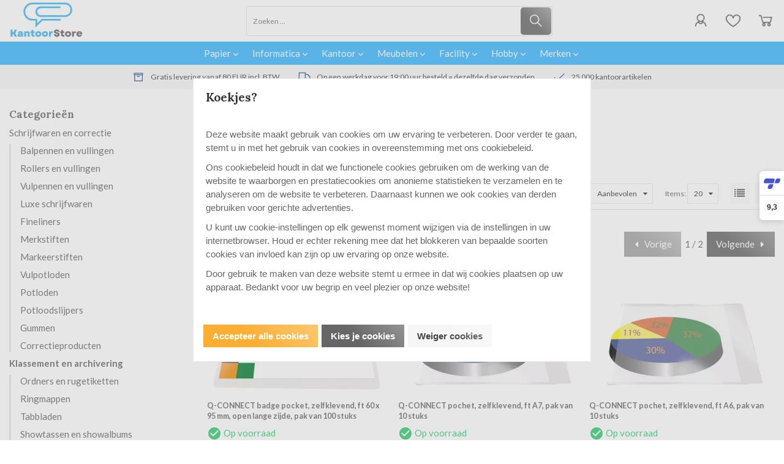

--- FILE ---
content_type: text/xml; charset="utf-8"
request_url: https://kantoorstore.be/website/Includes/AjaxFunctions/WebsiteAjaxHandler.php?Show=ProductCategory
body_size: 6085
content:
<?xml version="1.0" encoding="utf-8" ?><xjx><cmd n="as" t="ProductContainer" p="innerHTML"><![CDATA[	<div class="cs-products cs-products--block block--one">
					<div class="cs-product">

									<a class="cs-product__image" href="https://kantoorstore.be/Q-CONNECT-badge-pocket-zelfklevend-ft-60-x-95-mm-open-lange-zijde-pak-van-100-stuks">
												<picture>
							<source type="image/webp" media="(max-width: 575px)" data-srcset="https://kantoorstore.be/Files/10/331000/331251/ProductPhotos/380x214/2148758031.jpg.webp">
							<source type="image/webp" media="(max-width: 767px)" data-srcset="https://kantoorstore.be/Files/10/331000/331251/ProductPhotos/364x205/2148758031.jpg.webp">
							<source type="image/webp" media="(max-width: 992px)" data-srcset="https://kantoorstore.be/Files/10/331000/331251/ProductPhotos/311x175/2148758031.jpg.webp">
							<source type="image/webp" media="(max-width: 1199px)" data-srcset="https://kantoorstore.be/Files/10/331000/331251/ProductPhotos/222x125/2148758031.jpg.webp">
							<source type="image/webp" media="(min-width: 1200px)" data-srcset="https://kantoorstore.be/Files/10/331000/331251/ProductPhotos/272x153/2148758031.jpg.webp">

							<source media="(max-width: 575px)" data-srcset="https://kantoorstore.be/Files/10/331000/331251/ProductPhotos/380x214/2148758031.jpg">
							<source media="(max-width: 767px)" data-srcset="https://kantoorstore.be/Files/10/331000/331251/ProductPhotos/364x205/2148758031.jpg">
							<source media="(max-width: 992px)" data-srcset="https://kantoorstore.be/Files/10/331000/331251/ProductPhotos/311x175/2148758031.jpg">
							<source media="(max-width: 1199px)" data-srcset="https://kantoorstore.be/Files/10/331000/331251/ProductPhotos/222x125/2148758031.jpg">
							<img class="lazyload" data-src="https://kantoorstore.be/Files/10/331000/331251/ProductPhotos/272x153/2148758031.jpg" alt="Q-CONNECT badge pocket, zelfklevend, ft 60 x 95 mm, open lange zijde, pak van 100 stuks" title="Q-CONNECT badge pocket, zelfklevend, ft 60 x 95 mm, open lange zijde, pak van 100 stuks">
						</picture>
																	</a>
				
				<div class="cs-product__labels">
					
									</div>

				<a class="cs-product__title" href="https://kantoorstore.be/Q-CONNECT-badge-pocket-zelfklevend-ft-60-x-95-mm-open-lange-zijde-pak-van-100-stuks">Q-CONNECT badge pocket, zelfklevend, ft 60 x 95 mm, open lange zijde, pak van 100 stuks</a>

				
									<div class="cs-product__stock">
						<div class="cs-product-stock__label-wrapper flex">
							<div>
																<div class="cs-product-stock__label cs-product-stock__label--on">
									<svg class="stock__high" xmlns="http://www.w3.org/2000/svg" height="24" viewBox="0 0 24 24" width="24"><path d="M0 0h24v24H0z" fill="none"></path><path d="M12 2C6.48 2 2 6.48 2 12s4.48 10 10 10 10-4.48 10-10S17.52 2 12 2zm-2 15l-5-5 1.41-1.41L10 14.17l7.59-7.59L19 8l-9 9z"></path></svg>
									<span>Op voorraad</span>
								</div>
															</div>							
						</div>
												<div style="font-size: 12px;">	
							<strong>Op een werkdag voor 19:00 uur besteld = dezelfde dag nog verzonden</strong>												
						</div>
					</div>
				
									<div class="cs-product__prices">
							
															<div class="cs-product__price">
									
									<span>&euro; 10,90</span>
																										</div>
							
							

					</div>
				
                                                    						<div class="compare-button-container">
							<div class="compare-button--hover">
								<div class="compare-button" data-product-id="885498567">
									<input id="compare-button-885498567" type="checkbox"
										   onchange="ToggleProductToComparison(885498567)"/>
									<label for="compare-button-885498567">
										Vergelijken
									</label>
								</div>
							</div>
							<div class="compare-button--link" data-product-id="885498567">
								<a href="https://kantoorstore.be/website/index.php?Show=ProductComparison">
									Bekijk vergelijking
								</a>
							</div>
						</div>
                                    
				<div class="cs-product__action">
											<div class="product__quantity">
															<input type="text" value="1">
								<div class="ps-steps">
									<div class="stepper stepper--plus">
										<svg xmlns="http://www.w3.org/2000/svg" width="9.121" height="5.311" viewBox="0 0 9.121 5.311">
											<path id="Path_33" data-name="Path 33" d="M15.5,9.5,12,6,8.5,9.5" transform="translate(-7.439 -5.25)" fill="none" stroke="#000" stroke-linecap="round" stroke-linejoin="round" stroke-width="1.5"/>
										</svg>
									</div>
									<div class="stepper stepper--minus">
										<svg xmlns="http://www.w3.org/2000/svg" width="9.121" height="5.311" viewBox="0 0 9.121 5.311">
											<path id="Path_34" data-name="Path 34" d="M15.5,14,12,17.5,8.5,14" transform="translate(-7.439 -12.939)" fill="none" stroke="#000" stroke-linecap="round" stroke-linejoin="round" stroke-width="1.5"/>
										</svg> 
									</div>
								</div>								
													</div>
										

											<div class="cs-button cs-button--primary hook_AddProductToCart" data-product-id="885498567">
							<svg title="Bestellen" xmlns="http://www.w3.org/2000/svg" xmlns:xlink="http://www.w3.org/1999/xlink" viewBox="0 0 32 32" version="1.1" fill=""><g id="surface1" fill=""><path style=" " d="M 5 7 C 4.449219 7 4 7.449219 4 8 C 4 8.550781 4.449219 9 5 9 L 7.21875 9 L 9.84375 19.5 C 10.066406 20.390625 10.863281 21 11.78125 21 L 23.25 21 C 24.152344 21 24.917969 20.402344 25.15625 19.53125 L 27.75 10 L 11 10 L 11.5 12 L 25.15625 12 L 23.25 19 L 11.78125 19 L 9.15625 8.5 C 8.933594 7.609375 8.136719 7 7.21875 7 Z M 22 21 C 20.355469 21 19 22.355469 19 24 C 19 25.644531 20.355469 27 22 27 C 23.644531 27 25 25.644531 25 24 C 25 22.355469 23.644531 21 22 21 Z M 13 21 C 11.355469 21 10 22.355469 10 24 C 10 25.644531 11.355469 27 13 27 C 14.644531 27 16 25.644531 16 24 C 16 22.355469 14.644531 21 13 21 Z M 13 23 C 13.5625 23 14 23.4375 14 24 C 14 24.5625 13.5625 25 13 25 C 12.4375 25 12 24.5625 12 24 C 12 23.4375 12.4375 23 13 23 Z M 22 23 C 22.5625 23 23 23.4375 23 24 C 23 24.5625 22.5625 25 22 25 C 21.4375 25 21 24.5625 21 24 C 21 23.4375 21.4375 23 22 23 Z " fill=""/></g></svg>
							<span>Bestellen</span>
						</div>
					
											<div class="cs-product__wishlist">
							<div class="cs-button cs-button--wishlist wishlist-button">
								<svg xmlns="http://www.w3.org/2000/svg" xmlns:xlink="http://www.w3.org/1999/xlink" viewBox="0 0 32 32" version="1.1" fill=""><g id="surface1" fill=""><path style=" " d="M 9.5 5 C 5.363281 5 2 8.402344 2 12.5 C 2 13.929688 2.648438 15.167969 3.25 16.0625 C 3.851563 16.957031 4.46875 17.53125 4.46875 17.53125 L 15.28125 28.375 L 16 29.09375 L 16.71875 28.375 L 27.53125 17.53125 C 27.53125 17.53125 30 15.355469 30 12.5 C 30 8.402344 26.636719 5 22.5 5 C 19.066406 5 16.855469 7.066406 16 7.9375 C 15.144531 7.066406 12.933594 5 9.5 5 Z M 9.5 7 C 12.488281 7 15.25 9.90625 15.25 9.90625 L 16 10.75 L 16.75 9.90625 C 16.75 9.90625 19.511719 7 22.5 7 C 25.542969 7 28 9.496094 28 12.5 C 28 14.042969 26.125 16.125 26.125 16.125 L 16 26.25 L 5.875 16.125 C 5.875 16.125 5.390625 15.660156 4.90625 14.9375 C 4.421875 14.214844 4 13.273438 4 12.5 C 4 9.496094 6.457031 7 9.5 7 Z " fill=""/></g></svg>
							</div>
							<div class="wishlist__popup wishlist-dropdown" style="display: none;">
								<div class="wishlist-dropdown-items">
																														Je dient eerst in te loggen
																											</div>
								<div class="wishlist-dropdown-new" onclick="location.href='https://kantoorstore.be/website/index.php?Show=CustomerWishlistLogin'">
									<i class="fa fa-plus icon-s"></i>
									<span>Nieuw</span>
								</div>
							</div>
						</div>
										
				</div>

			</div>
					<div class="cs-product">

									<a class="cs-product__image" href="https://kantoorstore.be/Q-CONNECT-pochet-zelfklevend-ft-A7-pak-van-10-stuks">
												<picture>
							<source type="image/webp" media="(max-width: 575px)" data-srcset="https://kantoorstore.be/Files/10/331000/331251/ProductPhotos/380x214/2078644230.jpg.webp">
							<source type="image/webp" media="(max-width: 767px)" data-srcset="https://kantoorstore.be/Files/10/331000/331251/ProductPhotos/364x205/2078644230.jpg.webp">
							<source type="image/webp" media="(max-width: 992px)" data-srcset="https://kantoorstore.be/Files/10/331000/331251/ProductPhotos/311x175/2078644230.jpg.webp">
							<source type="image/webp" media="(max-width: 1199px)" data-srcset="https://kantoorstore.be/Files/10/331000/331251/ProductPhotos/222x125/2078644230.jpg.webp">
							<source type="image/webp" media="(min-width: 1200px)" data-srcset="https://kantoorstore.be/Files/10/331000/331251/ProductPhotos/272x153/2078644230.jpg.webp">

							<source media="(max-width: 575px)" data-srcset="https://kantoorstore.be/Files/10/331000/331251/ProductPhotos/380x214/2078644230.jpg">
							<source media="(max-width: 767px)" data-srcset="https://kantoorstore.be/Files/10/331000/331251/ProductPhotos/364x205/2078644230.jpg">
							<source media="(max-width: 992px)" data-srcset="https://kantoorstore.be/Files/10/331000/331251/ProductPhotos/311x175/2078644230.jpg">
							<source media="(max-width: 1199px)" data-srcset="https://kantoorstore.be/Files/10/331000/331251/ProductPhotos/222x125/2078644230.jpg">
							<img class="lazyload" data-src="https://kantoorstore.be/Files/10/331000/331251/ProductPhotos/272x153/2078644230.jpg" alt="Q-CONNECT pochet, zelfklevend, ft A7, pak van 10 stuks" title="Q-CONNECT pochet, zelfklevend, ft A7, pak van 10 stuks">
						</picture>
																	</a>
				
				<div class="cs-product__labels">
					
									</div>

				<a class="cs-product__title" href="https://kantoorstore.be/Q-CONNECT-pochet-zelfklevend-ft-A7-pak-van-10-stuks">Q-CONNECT pochet, zelfklevend, ft A7, pak van 10 stuks</a>

				
									<div class="cs-product__stock">
						<div class="cs-product-stock__label-wrapper flex">
							<div>
																<div class="cs-product-stock__label cs-product-stock__label--on">
									<svg class="stock__high" xmlns="http://www.w3.org/2000/svg" height="24" viewBox="0 0 24 24" width="24"><path d="M0 0h24v24H0z" fill="none"></path><path d="M12 2C6.48 2 2 6.48 2 12s4.48 10 10 10 10-4.48 10-10S17.52 2 12 2zm-2 15l-5-5 1.41-1.41L10 14.17l7.59-7.59L19 8l-9 9z"></path></svg>
									<span>Op voorraad</span>
								</div>
															</div>							
						</div>
												<div style="font-size: 12px;">	
							<strong>Op een werkdag voor 19:00 uur besteld = dezelfde dag nog verzonden</strong>												
						</div>
					</div>
				
									<div class="cs-product__prices">
							
															<div class="cs-product__price">
									
									<span>&euro; 3,86</span>
																										</div>
							
							

					</div>
				
                                                    						<div class="compare-button-container">
							<div class="compare-button--hover">
								<div class="compare-button" data-product-id="857095968">
									<input id="compare-button-857095968" type="checkbox"
										   onchange="ToggleProductToComparison(857095968)"/>
									<label for="compare-button-857095968">
										Vergelijken
									</label>
								</div>
							</div>
							<div class="compare-button--link" data-product-id="857095968">
								<a href="https://kantoorstore.be/website/index.php?Show=ProductComparison">
									Bekijk vergelijking
								</a>
							</div>
						</div>
                                    
				<div class="cs-product__action">
											<div class="product__quantity">
															<input type="text" value="1">
								<div class="ps-steps">
									<div class="stepper stepper--plus">
										<svg xmlns="http://www.w3.org/2000/svg" width="9.121" height="5.311" viewBox="0 0 9.121 5.311">
											<path id="Path_33" data-name="Path 33" d="M15.5,9.5,12,6,8.5,9.5" transform="translate(-7.439 -5.25)" fill="none" stroke="#000" stroke-linecap="round" stroke-linejoin="round" stroke-width="1.5"/>
										</svg>
									</div>
									<div class="stepper stepper--minus">
										<svg xmlns="http://www.w3.org/2000/svg" width="9.121" height="5.311" viewBox="0 0 9.121 5.311">
											<path id="Path_34" data-name="Path 34" d="M15.5,14,12,17.5,8.5,14" transform="translate(-7.439 -12.939)" fill="none" stroke="#000" stroke-linecap="round" stroke-linejoin="round" stroke-width="1.5"/>
										</svg> 
									</div>
								</div>								
													</div>
										

											<div class="cs-button cs-button--primary hook_AddProductToCart" data-product-id="857095968">
							<svg title="Bestellen" xmlns="http://www.w3.org/2000/svg" xmlns:xlink="http://www.w3.org/1999/xlink" viewBox="0 0 32 32" version="1.1" fill=""><g id="surface1" fill=""><path style=" " d="M 5 7 C 4.449219 7 4 7.449219 4 8 C 4 8.550781 4.449219 9 5 9 L 7.21875 9 L 9.84375 19.5 C 10.066406 20.390625 10.863281 21 11.78125 21 L 23.25 21 C 24.152344 21 24.917969 20.402344 25.15625 19.53125 L 27.75 10 L 11 10 L 11.5 12 L 25.15625 12 L 23.25 19 L 11.78125 19 L 9.15625 8.5 C 8.933594 7.609375 8.136719 7 7.21875 7 Z M 22 21 C 20.355469 21 19 22.355469 19 24 C 19 25.644531 20.355469 27 22 27 C 23.644531 27 25 25.644531 25 24 C 25 22.355469 23.644531 21 22 21 Z M 13 21 C 11.355469 21 10 22.355469 10 24 C 10 25.644531 11.355469 27 13 27 C 14.644531 27 16 25.644531 16 24 C 16 22.355469 14.644531 21 13 21 Z M 13 23 C 13.5625 23 14 23.4375 14 24 C 14 24.5625 13.5625 25 13 25 C 12.4375 25 12 24.5625 12 24 C 12 23.4375 12.4375 23 13 23 Z M 22 23 C 22.5625 23 23 23.4375 23 24 C 23 24.5625 22.5625 25 22 25 C 21.4375 25 21 24.5625 21 24 C 21 23.4375 21.4375 23 22 23 Z " fill=""/></g></svg>
							<span>Bestellen</span>
						</div>
					
											<div class="cs-product__wishlist">
							<div class="cs-button cs-button--wishlist wishlist-button">
								<svg xmlns="http://www.w3.org/2000/svg" xmlns:xlink="http://www.w3.org/1999/xlink" viewBox="0 0 32 32" version="1.1" fill=""><g id="surface1" fill=""><path style=" " d="M 9.5 5 C 5.363281 5 2 8.402344 2 12.5 C 2 13.929688 2.648438 15.167969 3.25 16.0625 C 3.851563 16.957031 4.46875 17.53125 4.46875 17.53125 L 15.28125 28.375 L 16 29.09375 L 16.71875 28.375 L 27.53125 17.53125 C 27.53125 17.53125 30 15.355469 30 12.5 C 30 8.402344 26.636719 5 22.5 5 C 19.066406 5 16.855469 7.066406 16 7.9375 C 15.144531 7.066406 12.933594 5 9.5 5 Z M 9.5 7 C 12.488281 7 15.25 9.90625 15.25 9.90625 L 16 10.75 L 16.75 9.90625 C 16.75 9.90625 19.511719 7 22.5 7 C 25.542969 7 28 9.496094 28 12.5 C 28 14.042969 26.125 16.125 26.125 16.125 L 16 26.25 L 5.875 16.125 C 5.875 16.125 5.390625 15.660156 4.90625 14.9375 C 4.421875 14.214844 4 13.273438 4 12.5 C 4 9.496094 6.457031 7 9.5 7 Z " fill=""/></g></svg>
							</div>
							<div class="wishlist__popup wishlist-dropdown" style="display: none;">
								<div class="wishlist-dropdown-items">
																														Je dient eerst in te loggen
																											</div>
								<div class="wishlist-dropdown-new" onclick="location.href='https://kantoorstore.be/website/index.php?Show=CustomerWishlistLogin'">
									<i class="fa fa-plus icon-s"></i>
									<span>Nieuw</span>
								</div>
							</div>
						</div>
										
				</div>

			</div>
					<div class="cs-product">

									<a class="cs-product__image" href="https://kantoorstore.be/Q-CONNECT-pochet-zelfklevend-ft-A6-pak-van-10-stuks">
												<picture>
							<source type="image/webp" media="(max-width: 575px)" data-srcset="https://kantoorstore.be/Files/10/331000/331251/ProductPhotos/380x214/2078644224.jpg.webp">
							<source type="image/webp" media="(max-width: 767px)" data-srcset="https://kantoorstore.be/Files/10/331000/331251/ProductPhotos/364x205/2078644224.jpg.webp">
							<source type="image/webp" media="(max-width: 992px)" data-srcset="https://kantoorstore.be/Files/10/331000/331251/ProductPhotos/311x175/2078644224.jpg.webp">
							<source type="image/webp" media="(max-width: 1199px)" data-srcset="https://kantoorstore.be/Files/10/331000/331251/ProductPhotos/222x125/2078644224.jpg.webp">
							<source type="image/webp" media="(min-width: 1200px)" data-srcset="https://kantoorstore.be/Files/10/331000/331251/ProductPhotos/272x153/2078644224.jpg.webp">

							<source media="(max-width: 575px)" data-srcset="https://kantoorstore.be/Files/10/331000/331251/ProductPhotos/380x214/2078644224.jpg">
							<source media="(max-width: 767px)" data-srcset="https://kantoorstore.be/Files/10/331000/331251/ProductPhotos/364x205/2078644224.jpg">
							<source media="(max-width: 992px)" data-srcset="https://kantoorstore.be/Files/10/331000/331251/ProductPhotos/311x175/2078644224.jpg">
							<source media="(max-width: 1199px)" data-srcset="https://kantoorstore.be/Files/10/331000/331251/ProductPhotos/222x125/2078644224.jpg">
							<img class="lazyload" data-src="https://kantoorstore.be/Files/10/331000/331251/ProductPhotos/272x153/2078644224.jpg" alt="Q-CONNECT pochet, zelfklevend, ft A6, pak van 10 stuks" title="Q-CONNECT pochet, zelfklevend, ft A6, pak van 10 stuks">
						</picture>
																	</a>
				
				<div class="cs-product__labels">
					
									</div>

				<a class="cs-product__title" href="https://kantoorstore.be/Q-CONNECT-pochet-zelfklevend-ft-A6-pak-van-10-stuks">Q-CONNECT pochet, zelfklevend, ft A6, pak van 10 stuks</a>

				
									<div class="cs-product__stock">
						<div class="cs-product-stock__label-wrapper flex">
							<div>
																<div class="cs-product-stock__label cs-product-stock__label--on">
									<svg class="stock__high" xmlns="http://www.w3.org/2000/svg" height="24" viewBox="0 0 24 24" width="24"><path d="M0 0h24v24H0z" fill="none"></path><path d="M12 2C6.48 2 2 6.48 2 12s4.48 10 10 10 10-4.48 10-10S17.52 2 12 2zm-2 15l-5-5 1.41-1.41L10 14.17l7.59-7.59L19 8l-9 9z"></path></svg>
									<span>Op voorraad</span>
								</div>
															</div>							
						</div>
												<div style="font-size: 12px;">	
							<strong>Op een werkdag voor 19:00 uur besteld = dezelfde dag nog verzonden</strong>												
						</div>
					</div>
				
									<div class="cs-product__prices">
							
															<div class="cs-product__price">
									
									<span>&euro; 6,19</span>
																										</div>
							
							

					</div>
				
                                                    						<div class="compare-button-container">
							<div class="compare-button--hover">
								<div class="compare-button" data-product-id="857095965">
									<input id="compare-button-857095965" type="checkbox"
										   onchange="ToggleProductToComparison(857095965)"/>
									<label for="compare-button-857095965">
										Vergelijken
									</label>
								</div>
							</div>
							<div class="compare-button--link" data-product-id="857095965">
								<a href="https://kantoorstore.be/website/index.php?Show=ProductComparison">
									Bekijk vergelijking
								</a>
							</div>
						</div>
                                    
				<div class="cs-product__action">
											<div class="product__quantity">
															<input type="text" value="1">
								<div class="ps-steps">
									<div class="stepper stepper--plus">
										<svg xmlns="http://www.w3.org/2000/svg" width="9.121" height="5.311" viewBox="0 0 9.121 5.311">
											<path id="Path_33" data-name="Path 33" d="M15.5,9.5,12,6,8.5,9.5" transform="translate(-7.439 -5.25)" fill="none" stroke="#000" stroke-linecap="round" stroke-linejoin="round" stroke-width="1.5"/>
										</svg>
									</div>
									<div class="stepper stepper--minus">
										<svg xmlns="http://www.w3.org/2000/svg" width="9.121" height="5.311" viewBox="0 0 9.121 5.311">
											<path id="Path_34" data-name="Path 34" d="M15.5,14,12,17.5,8.5,14" transform="translate(-7.439 -12.939)" fill="none" stroke="#000" stroke-linecap="round" stroke-linejoin="round" stroke-width="1.5"/>
										</svg> 
									</div>
								</div>								
													</div>
										

											<div class="cs-button cs-button--primary hook_AddProductToCart" data-product-id="857095965">
							<svg title="Bestellen" xmlns="http://www.w3.org/2000/svg" xmlns:xlink="http://www.w3.org/1999/xlink" viewBox="0 0 32 32" version="1.1" fill=""><g id="surface1" fill=""><path style=" " d="M 5 7 C 4.449219 7 4 7.449219 4 8 C 4 8.550781 4.449219 9 5 9 L 7.21875 9 L 9.84375 19.5 C 10.066406 20.390625 10.863281 21 11.78125 21 L 23.25 21 C 24.152344 21 24.917969 20.402344 25.15625 19.53125 L 27.75 10 L 11 10 L 11.5 12 L 25.15625 12 L 23.25 19 L 11.78125 19 L 9.15625 8.5 C 8.933594 7.609375 8.136719 7 7.21875 7 Z M 22 21 C 20.355469 21 19 22.355469 19 24 C 19 25.644531 20.355469 27 22 27 C 23.644531 27 25 25.644531 25 24 C 25 22.355469 23.644531 21 22 21 Z M 13 21 C 11.355469 21 10 22.355469 10 24 C 10 25.644531 11.355469 27 13 27 C 14.644531 27 16 25.644531 16 24 C 16 22.355469 14.644531 21 13 21 Z M 13 23 C 13.5625 23 14 23.4375 14 24 C 14 24.5625 13.5625 25 13 25 C 12.4375 25 12 24.5625 12 24 C 12 23.4375 12.4375 23 13 23 Z M 22 23 C 22.5625 23 23 23.4375 23 24 C 23 24.5625 22.5625 25 22 25 C 21.4375 25 21 24.5625 21 24 C 21 23.4375 21.4375 23 22 23 Z " fill=""/></g></svg>
							<span>Bestellen</span>
						</div>
					
											<div class="cs-product__wishlist">
							<div class="cs-button cs-button--wishlist wishlist-button">
								<svg xmlns="http://www.w3.org/2000/svg" xmlns:xlink="http://www.w3.org/1999/xlink" viewBox="0 0 32 32" version="1.1" fill=""><g id="surface1" fill=""><path style=" " d="M 9.5 5 C 5.363281 5 2 8.402344 2 12.5 C 2 13.929688 2.648438 15.167969 3.25 16.0625 C 3.851563 16.957031 4.46875 17.53125 4.46875 17.53125 L 15.28125 28.375 L 16 29.09375 L 16.71875 28.375 L 27.53125 17.53125 C 27.53125 17.53125 30 15.355469 30 12.5 C 30 8.402344 26.636719 5 22.5 5 C 19.066406 5 16.855469 7.066406 16 7.9375 C 15.144531 7.066406 12.933594 5 9.5 5 Z M 9.5 7 C 12.488281 7 15.25 9.90625 15.25 9.90625 L 16 10.75 L 16.75 9.90625 C 16.75 9.90625 19.511719 7 22.5 7 C 25.542969 7 28 9.496094 28 12.5 C 28 14.042969 26.125 16.125 26.125 16.125 L 16 26.25 L 5.875 16.125 C 5.875 16.125 5.390625 15.660156 4.90625 14.9375 C 4.421875 14.214844 4 13.273438 4 12.5 C 4 9.496094 6.457031 7 9.5 7 Z " fill=""/></g></svg>
							</div>
							<div class="wishlist__popup wishlist-dropdown" style="display: none;">
								<div class="wishlist-dropdown-items">
																														Je dient eerst in te loggen
																											</div>
								<div class="wishlist-dropdown-new" onclick="location.href='https://kantoorstore.be/website/index.php?Show=CustomerWishlistLogin'">
									<i class="fa fa-plus icon-s"></i>
									<span>Nieuw</span>
								</div>
							</div>
						</div>
										
				</div>

			</div>
					<div class="cs-product">

									<a class="cs-product__image" href="https://kantoorstore.be/Q-CONNECT-pochet-zelfklevend-ft-A5-pak-van-10-stuks">
												<picture>
							<source type="image/webp" media="(max-width: 575px)" data-srcset="https://kantoorstore.be/Files/10/331000/331251/ProductPhotos/380x214/2078644206.jpg.webp">
							<source type="image/webp" media="(max-width: 767px)" data-srcset="https://kantoorstore.be/Files/10/331000/331251/ProductPhotos/364x205/2078644206.jpg.webp">
							<source type="image/webp" media="(max-width: 992px)" data-srcset="https://kantoorstore.be/Files/10/331000/331251/ProductPhotos/311x175/2078644206.jpg.webp">
							<source type="image/webp" media="(max-width: 1199px)" data-srcset="https://kantoorstore.be/Files/10/331000/331251/ProductPhotos/222x125/2078644206.jpg.webp">
							<source type="image/webp" media="(min-width: 1200px)" data-srcset="https://kantoorstore.be/Files/10/331000/331251/ProductPhotos/272x153/2078644206.jpg.webp">

							<source media="(max-width: 575px)" data-srcset="https://kantoorstore.be/Files/10/331000/331251/ProductPhotos/380x214/2078644206.jpg">
							<source media="(max-width: 767px)" data-srcset="https://kantoorstore.be/Files/10/331000/331251/ProductPhotos/364x205/2078644206.jpg">
							<source media="(max-width: 992px)" data-srcset="https://kantoorstore.be/Files/10/331000/331251/ProductPhotos/311x175/2078644206.jpg">
							<source media="(max-width: 1199px)" data-srcset="https://kantoorstore.be/Files/10/331000/331251/ProductPhotos/222x125/2078644206.jpg">
							<img class="lazyload" data-src="https://kantoorstore.be/Files/10/331000/331251/ProductPhotos/272x153/2078644206.jpg" alt="Q-CONNECT pochet, zelfklevend, ft A5, pak van 10 stuks" title="Q-CONNECT pochet, zelfklevend, ft A5, pak van 10 stuks">
						</picture>
																	</a>
				
				<div class="cs-product__labels">
					
									</div>

				<a class="cs-product__title" href="https://kantoorstore.be/Q-CONNECT-pochet-zelfklevend-ft-A5-pak-van-10-stuks">Q-CONNECT pochet, zelfklevend, ft A5, pak van 10 stuks</a>

				
									<div class="cs-product__stock">
						<div class="cs-product-stock__label-wrapper flex">
							<div>
																<div class="cs-product-stock__label cs-product-stock__label--on">
									<svg class="stock__high" xmlns="http://www.w3.org/2000/svg" height="24" viewBox="0 0 24 24" width="24"><path d="M0 0h24v24H0z" fill="none"></path><path d="M12 2C6.48 2 2 6.48 2 12s4.48 10 10 10 10-4.48 10-10S17.52 2 12 2zm-2 15l-5-5 1.41-1.41L10 14.17l7.59-7.59L19 8l-9 9z"></path></svg>
									<span>Op voorraad</span>
								</div>
															</div>							
						</div>
												<div style="font-size: 12px;">	
							<strong>Op een werkdag voor 19:00 uur besteld = dezelfde dag nog verzonden</strong>												
						</div>
					</div>
				
									<div class="cs-product__prices">
							
															<div class="cs-product__price">
									
									<span>&euro; 7,22</span>
																										</div>
							
							

					</div>
				
                                                    						<div class="compare-button-container">
							<div class="compare-button--hover">
								<div class="compare-button" data-product-id="857095959">
									<input id="compare-button-857095959" type="checkbox"
										   onchange="ToggleProductToComparison(857095959)"/>
									<label for="compare-button-857095959">
										Vergelijken
									</label>
								</div>
							</div>
							<div class="compare-button--link" data-product-id="857095959">
								<a href="https://kantoorstore.be/website/index.php?Show=ProductComparison">
									Bekijk vergelijking
								</a>
							</div>
						</div>
                                    
				<div class="cs-product__action">
											<div class="product__quantity">
															<input type="text" value="1">
								<div class="ps-steps">
									<div class="stepper stepper--plus">
										<svg xmlns="http://www.w3.org/2000/svg" width="9.121" height="5.311" viewBox="0 0 9.121 5.311">
											<path id="Path_33" data-name="Path 33" d="M15.5,9.5,12,6,8.5,9.5" transform="translate(-7.439 -5.25)" fill="none" stroke="#000" stroke-linecap="round" stroke-linejoin="round" stroke-width="1.5"/>
										</svg>
									</div>
									<div class="stepper stepper--minus">
										<svg xmlns="http://www.w3.org/2000/svg" width="9.121" height="5.311" viewBox="0 0 9.121 5.311">
											<path id="Path_34" data-name="Path 34" d="M15.5,14,12,17.5,8.5,14" transform="translate(-7.439 -12.939)" fill="none" stroke="#000" stroke-linecap="round" stroke-linejoin="round" stroke-width="1.5"/>
										</svg> 
									</div>
								</div>								
													</div>
										

											<div class="cs-button cs-button--primary hook_AddProductToCart" data-product-id="857095959">
							<svg title="Bestellen" xmlns="http://www.w3.org/2000/svg" xmlns:xlink="http://www.w3.org/1999/xlink" viewBox="0 0 32 32" version="1.1" fill=""><g id="surface1" fill=""><path style=" " d="M 5 7 C 4.449219 7 4 7.449219 4 8 C 4 8.550781 4.449219 9 5 9 L 7.21875 9 L 9.84375 19.5 C 10.066406 20.390625 10.863281 21 11.78125 21 L 23.25 21 C 24.152344 21 24.917969 20.402344 25.15625 19.53125 L 27.75 10 L 11 10 L 11.5 12 L 25.15625 12 L 23.25 19 L 11.78125 19 L 9.15625 8.5 C 8.933594 7.609375 8.136719 7 7.21875 7 Z M 22 21 C 20.355469 21 19 22.355469 19 24 C 19 25.644531 20.355469 27 22 27 C 23.644531 27 25 25.644531 25 24 C 25 22.355469 23.644531 21 22 21 Z M 13 21 C 11.355469 21 10 22.355469 10 24 C 10 25.644531 11.355469 27 13 27 C 14.644531 27 16 25.644531 16 24 C 16 22.355469 14.644531 21 13 21 Z M 13 23 C 13.5625 23 14 23.4375 14 24 C 14 24.5625 13.5625 25 13 25 C 12.4375 25 12 24.5625 12 24 C 12 23.4375 12.4375 23 13 23 Z M 22 23 C 22.5625 23 23 23.4375 23 24 C 23 24.5625 22.5625 25 22 25 C 21.4375 25 21 24.5625 21 24 C 21 23.4375 21.4375 23 22 23 Z " fill=""/></g></svg>
							<span>Bestellen</span>
						</div>
					
											<div class="cs-product__wishlist">
							<div class="cs-button cs-button--wishlist wishlist-button">
								<svg xmlns="http://www.w3.org/2000/svg" xmlns:xlink="http://www.w3.org/1999/xlink" viewBox="0 0 32 32" version="1.1" fill=""><g id="surface1" fill=""><path style=" " d="M 9.5 5 C 5.363281 5 2 8.402344 2 12.5 C 2 13.929688 2.648438 15.167969 3.25 16.0625 C 3.851563 16.957031 4.46875 17.53125 4.46875 17.53125 L 15.28125 28.375 L 16 29.09375 L 16.71875 28.375 L 27.53125 17.53125 C 27.53125 17.53125 30 15.355469 30 12.5 C 30 8.402344 26.636719 5 22.5 5 C 19.066406 5 16.855469 7.066406 16 7.9375 C 15.144531 7.066406 12.933594 5 9.5 5 Z M 9.5 7 C 12.488281 7 15.25 9.90625 15.25 9.90625 L 16 10.75 L 16.75 9.90625 C 16.75 9.90625 19.511719 7 22.5 7 C 25.542969 7 28 9.496094 28 12.5 C 28 14.042969 26.125 16.125 26.125 16.125 L 16 26.25 L 5.875 16.125 C 5.875 16.125 5.390625 15.660156 4.90625 14.9375 C 4.421875 14.214844 4 13.273438 4 12.5 C 4 9.496094 6.457031 7 9.5 7 Z " fill=""/></g></svg>
							</div>
							<div class="wishlist__popup wishlist-dropdown" style="display: none;">
								<div class="wishlist-dropdown-items">
																														Je dient eerst in te loggen
																											</div>
								<div class="wishlist-dropdown-new" onclick="location.href='https://kantoorstore.be/website/index.php?Show=CustomerWishlistLogin'">
									<i class="fa fa-plus icon-s"></i>
									<span>Nieuw</span>
								</div>
							</div>
						</div>
										
				</div>

			</div>
					<div class="cs-product">

									<a class="cs-product__image" href="https://kantoorstore.be/Q-CONNECT-pochet-zelfklevend-ft-A4-pak-van-5-stuks">
												<picture>
							<source type="image/webp" media="(max-width: 575px)" data-srcset="https://kantoorstore.be/Files/10/331000/331251/ProductPhotos/380x214/2078644215.jpg.webp">
							<source type="image/webp" media="(max-width: 767px)" data-srcset="https://kantoorstore.be/Files/10/331000/331251/ProductPhotos/364x205/2078644215.jpg.webp">
							<source type="image/webp" media="(max-width: 992px)" data-srcset="https://kantoorstore.be/Files/10/331000/331251/ProductPhotos/311x175/2078644215.jpg.webp">
							<source type="image/webp" media="(max-width: 1199px)" data-srcset="https://kantoorstore.be/Files/10/331000/331251/ProductPhotos/222x125/2078644215.jpg.webp">
							<source type="image/webp" media="(min-width: 1200px)" data-srcset="https://kantoorstore.be/Files/10/331000/331251/ProductPhotos/272x153/2078644215.jpg.webp">

							<source media="(max-width: 575px)" data-srcset="https://kantoorstore.be/Files/10/331000/331251/ProductPhotos/380x214/2078644215.jpg">
							<source media="(max-width: 767px)" data-srcset="https://kantoorstore.be/Files/10/331000/331251/ProductPhotos/364x205/2078644215.jpg">
							<source media="(max-width: 992px)" data-srcset="https://kantoorstore.be/Files/10/331000/331251/ProductPhotos/311x175/2078644215.jpg">
							<source media="(max-width: 1199px)" data-srcset="https://kantoorstore.be/Files/10/331000/331251/ProductPhotos/222x125/2078644215.jpg">
							<img class="lazyload" data-src="https://kantoorstore.be/Files/10/331000/331251/ProductPhotos/272x153/2078644215.jpg" alt="Q-CONNECT pochet, zelfklevend, ft A4, pak van 5 stuks" title="Q-CONNECT pochet, zelfklevend, ft A4, pak van 5 stuks">
						</picture>
																	</a>
				
				<div class="cs-product__labels">
					
									</div>

				<a class="cs-product__title" href="https://kantoorstore.be/Q-CONNECT-pochet-zelfklevend-ft-A4-pak-van-5-stuks">Q-CONNECT pochet, zelfklevend, ft A4, pak van 5 stuks</a>

				
									<div class="cs-product__stock">
						<div class="cs-product-stock__label-wrapper flex">
							<div>
																<div class="cs-product-stock__label cs-product-stock__label--on">
									<svg class="stock__high" xmlns="http://www.w3.org/2000/svg" height="24" viewBox="0 0 24 24" width="24"><path d="M0 0h24v24H0z" fill="none"></path><path d="M12 2C6.48 2 2 6.48 2 12s4.48 10 10 10 10-4.48 10-10S17.52 2 12 2zm-2 15l-5-5 1.41-1.41L10 14.17l7.59-7.59L19 8l-9 9z"></path></svg>
									<span>Op voorraad</span>
								</div>
															</div>							
						</div>
												<div style="font-size: 12px;">	
							<strong>Op een werkdag voor 19:00 uur besteld = dezelfde dag nog verzonden</strong>												
						</div>
					</div>
				
									<div class="cs-product__prices">
							
															<div class="cs-product__price">
									
									<span>&euro; 6,57</span>
																										</div>
							
							

					</div>
				
                                                    						<div class="compare-button-container">
							<div class="compare-button--hover">
								<div class="compare-button" data-product-id="857095962">
									<input id="compare-button-857095962" type="checkbox"
										   onchange="ToggleProductToComparison(857095962)"/>
									<label for="compare-button-857095962">
										Vergelijken
									</label>
								</div>
							</div>
							<div class="compare-button--link" data-product-id="857095962">
								<a href="https://kantoorstore.be/website/index.php?Show=ProductComparison">
									Bekijk vergelijking
								</a>
							</div>
						</div>
                                    
				<div class="cs-product__action">
											<div class="product__quantity">
															<input type="text" value="1">
								<div class="ps-steps">
									<div class="stepper stepper--plus">
										<svg xmlns="http://www.w3.org/2000/svg" width="9.121" height="5.311" viewBox="0 0 9.121 5.311">
											<path id="Path_33" data-name="Path 33" d="M15.5,9.5,12,6,8.5,9.5" transform="translate(-7.439 -5.25)" fill="none" stroke="#000" stroke-linecap="round" stroke-linejoin="round" stroke-width="1.5"/>
										</svg>
									</div>
									<div class="stepper stepper--minus">
										<svg xmlns="http://www.w3.org/2000/svg" width="9.121" height="5.311" viewBox="0 0 9.121 5.311">
											<path id="Path_34" data-name="Path 34" d="M15.5,14,12,17.5,8.5,14" transform="translate(-7.439 -12.939)" fill="none" stroke="#000" stroke-linecap="round" stroke-linejoin="round" stroke-width="1.5"/>
										</svg> 
									</div>
								</div>								
													</div>
										

											<div class="cs-button cs-button--primary hook_AddProductToCart" data-product-id="857095962">
							<svg title="Bestellen" xmlns="http://www.w3.org/2000/svg" xmlns:xlink="http://www.w3.org/1999/xlink" viewBox="0 0 32 32" version="1.1" fill=""><g id="surface1" fill=""><path style=" " d="M 5 7 C 4.449219 7 4 7.449219 4 8 C 4 8.550781 4.449219 9 5 9 L 7.21875 9 L 9.84375 19.5 C 10.066406 20.390625 10.863281 21 11.78125 21 L 23.25 21 C 24.152344 21 24.917969 20.402344 25.15625 19.53125 L 27.75 10 L 11 10 L 11.5 12 L 25.15625 12 L 23.25 19 L 11.78125 19 L 9.15625 8.5 C 8.933594 7.609375 8.136719 7 7.21875 7 Z M 22 21 C 20.355469 21 19 22.355469 19 24 C 19 25.644531 20.355469 27 22 27 C 23.644531 27 25 25.644531 25 24 C 25 22.355469 23.644531 21 22 21 Z M 13 21 C 11.355469 21 10 22.355469 10 24 C 10 25.644531 11.355469 27 13 27 C 14.644531 27 16 25.644531 16 24 C 16 22.355469 14.644531 21 13 21 Z M 13 23 C 13.5625 23 14 23.4375 14 24 C 14 24.5625 13.5625 25 13 25 C 12.4375 25 12 24.5625 12 24 C 12 23.4375 12.4375 23 13 23 Z M 22 23 C 22.5625 23 23 23.4375 23 24 C 23 24.5625 22.5625 25 22 25 C 21.4375 25 21 24.5625 21 24 C 21 23.4375 21.4375 23 22 23 Z " fill=""/></g></svg>
							<span>Bestellen</span>
						</div>
					
											<div class="cs-product__wishlist">
							<div class="cs-button cs-button--wishlist wishlist-button">
								<svg xmlns="http://www.w3.org/2000/svg" xmlns:xlink="http://www.w3.org/1999/xlink" viewBox="0 0 32 32" version="1.1" fill=""><g id="surface1" fill=""><path style=" " d="M 9.5 5 C 5.363281 5 2 8.402344 2 12.5 C 2 13.929688 2.648438 15.167969 3.25 16.0625 C 3.851563 16.957031 4.46875 17.53125 4.46875 17.53125 L 15.28125 28.375 L 16 29.09375 L 16.71875 28.375 L 27.53125 17.53125 C 27.53125 17.53125 30 15.355469 30 12.5 C 30 8.402344 26.636719 5 22.5 5 C 19.066406 5 16.855469 7.066406 16 7.9375 C 15.144531 7.066406 12.933594 5 9.5 5 Z M 9.5 7 C 12.488281 7 15.25 9.90625 15.25 9.90625 L 16 10.75 L 16.75 9.90625 C 16.75 9.90625 19.511719 7 22.5 7 C 25.542969 7 28 9.496094 28 12.5 C 28 14.042969 26.125 16.125 26.125 16.125 L 16 26.25 L 5.875 16.125 C 5.875 16.125 5.390625 15.660156 4.90625 14.9375 C 4.421875 14.214844 4 13.273438 4 12.5 C 4 9.496094 6.457031 7 9.5 7 Z " fill=""/></g></svg>
							</div>
							<div class="wishlist__popup wishlist-dropdown" style="display: none;">
								<div class="wishlist-dropdown-items">
																														Je dient eerst in te loggen
																											</div>
								<div class="wishlist-dropdown-new" onclick="location.href='https://kantoorstore.be/website/index.php?Show=CustomerWishlistLogin'">
									<i class="fa fa-plus icon-s"></i>
									<span>Nieuw</span>
								</div>
							</div>
						</div>
										
				</div>

			</div>
					<div class="cs-product">

									<a class="cs-product__image" href="https://kantoorstore.be/Q-CONNECT-hechtstrook-zelfklevend-A4-pak-van-10-stuks">
												<picture>
							<source type="image/webp" media="(max-width: 575px)" data-srcset="https://kantoorstore.be/Files/10/331000/331251/ProductPhotos/380x214/2078644182.jpg.webp">
							<source type="image/webp" media="(max-width: 767px)" data-srcset="https://kantoorstore.be/Files/10/331000/331251/ProductPhotos/364x205/2078644182.jpg.webp">
							<source type="image/webp" media="(max-width: 992px)" data-srcset="https://kantoorstore.be/Files/10/331000/331251/ProductPhotos/311x175/2078644182.jpg.webp">
							<source type="image/webp" media="(max-width: 1199px)" data-srcset="https://kantoorstore.be/Files/10/331000/331251/ProductPhotos/222x125/2078644182.jpg.webp">
							<source type="image/webp" media="(min-width: 1200px)" data-srcset="https://kantoorstore.be/Files/10/331000/331251/ProductPhotos/272x153/2078644182.jpg.webp">

							<source media="(max-width: 575px)" data-srcset="https://kantoorstore.be/Files/10/331000/331251/ProductPhotos/380x214/2078644182.jpg">
							<source media="(max-width: 767px)" data-srcset="https://kantoorstore.be/Files/10/331000/331251/ProductPhotos/364x205/2078644182.jpg">
							<source media="(max-width: 992px)" data-srcset="https://kantoorstore.be/Files/10/331000/331251/ProductPhotos/311x175/2078644182.jpg">
							<source media="(max-width: 1199px)" data-srcset="https://kantoorstore.be/Files/10/331000/331251/ProductPhotos/222x125/2078644182.jpg">
							<img class="lazyload" data-src="https://kantoorstore.be/Files/10/331000/331251/ProductPhotos/272x153/2078644182.jpg" alt="Q-CONNECT hechtstrook, zelfklevend, A4, pak van 10 stuks" title="Q-CONNECT hechtstrook, zelfklevend, A4, pak van 10 stuks">
						</picture>
																	</a>
				
				<div class="cs-product__labels">
					
									</div>

				<a class="cs-product__title" href="https://kantoorstore.be/Q-CONNECT-hechtstrook-zelfklevend-A4-pak-van-10-stuks">Q-CONNECT hechtstrook, zelfklevend, A4, pak van 10 stuks</a>

				
									<div class="cs-product__stock">
						<div class="cs-product-stock__label-wrapper flex">
							<div>
																<div class="cs-product-stock__label cs-product-stock__label--on">
									<svg class="stock__high" xmlns="http://www.w3.org/2000/svg" height="24" viewBox="0 0 24 24" width="24"><path d="M0 0h24v24H0z" fill="none"></path><path d="M12 2C6.48 2 2 6.48 2 12s4.48 10 10 10 10-4.48 10-10S17.52 2 12 2zm-2 15l-5-5 1.41-1.41L10 14.17l7.59-7.59L19 8l-9 9z"></path></svg>
									<span>Op voorraad</span>
								</div>
															</div>							
						</div>
												<div style="font-size: 12px;">	
							<strong>Op een werkdag voor 19:00 uur besteld = dezelfde dag nog verzonden</strong>												
						</div>
					</div>
				
									<div class="cs-product__prices">
							
															<div class="cs-product__price">
									
									<span>&euro; 3,45</span>
																										</div>
							
							

					</div>
				
                                                    						<div class="compare-button-container">
							<div class="compare-button--hover">
								<div class="compare-button" data-product-id="857095950">
									<input id="compare-button-857095950" type="checkbox"
										   onchange="ToggleProductToComparison(857095950)"/>
									<label for="compare-button-857095950">
										Vergelijken
									</label>
								</div>
							</div>
							<div class="compare-button--link" data-product-id="857095950">
								<a href="https://kantoorstore.be/website/index.php?Show=ProductComparison">
									Bekijk vergelijking
								</a>
							</div>
						</div>
                                    
				<div class="cs-product__action">
											<div class="product__quantity">
															<input type="text" value="1">
								<div class="ps-steps">
									<div class="stepper stepper--plus">
										<svg xmlns="http://www.w3.org/2000/svg" width="9.121" height="5.311" viewBox="0 0 9.121 5.311">
											<path id="Path_33" data-name="Path 33" d="M15.5,9.5,12,6,8.5,9.5" transform="translate(-7.439 -5.25)" fill="none" stroke="#000" stroke-linecap="round" stroke-linejoin="round" stroke-width="1.5"/>
										</svg>
									</div>
									<div class="stepper stepper--minus">
										<svg xmlns="http://www.w3.org/2000/svg" width="9.121" height="5.311" viewBox="0 0 9.121 5.311">
											<path id="Path_34" data-name="Path 34" d="M15.5,14,12,17.5,8.5,14" transform="translate(-7.439 -12.939)" fill="none" stroke="#000" stroke-linecap="round" stroke-linejoin="round" stroke-width="1.5"/>
										</svg> 
									</div>
								</div>								
													</div>
										

											<div class="cs-button cs-button--primary hook_AddProductToCart" data-product-id="857095950">
							<svg title="Bestellen" xmlns="http://www.w3.org/2000/svg" xmlns:xlink="http://www.w3.org/1999/xlink" viewBox="0 0 32 32" version="1.1" fill=""><g id="surface1" fill=""><path style=" " d="M 5 7 C 4.449219 7 4 7.449219 4 8 C 4 8.550781 4.449219 9 5 9 L 7.21875 9 L 9.84375 19.5 C 10.066406 20.390625 10.863281 21 11.78125 21 L 23.25 21 C 24.152344 21 24.917969 20.402344 25.15625 19.53125 L 27.75 10 L 11 10 L 11.5 12 L 25.15625 12 L 23.25 19 L 11.78125 19 L 9.15625 8.5 C 8.933594 7.609375 8.136719 7 7.21875 7 Z M 22 21 C 20.355469 21 19 22.355469 19 24 C 19 25.644531 20.355469 27 22 27 C 23.644531 27 25 25.644531 25 24 C 25 22.355469 23.644531 21 22 21 Z M 13 21 C 11.355469 21 10 22.355469 10 24 C 10 25.644531 11.355469 27 13 27 C 14.644531 27 16 25.644531 16 24 C 16 22.355469 14.644531 21 13 21 Z M 13 23 C 13.5625 23 14 23.4375 14 24 C 14 24.5625 13.5625 25 13 25 C 12.4375 25 12 24.5625 12 24 C 12 23.4375 12.4375 23 13 23 Z M 22 23 C 22.5625 23 23 23.4375 23 24 C 23 24.5625 22.5625 25 22 25 C 21.4375 25 21 24.5625 21 24 C 21 23.4375 21.4375 23 22 23 Z " fill=""/></g></svg>
							<span>Bestellen</span>
						</div>
					
											<div class="cs-product__wishlist">
							<div class="cs-button cs-button--wishlist wishlist-button">
								<svg xmlns="http://www.w3.org/2000/svg" xmlns:xlink="http://www.w3.org/1999/xlink" viewBox="0 0 32 32" version="1.1" fill=""><g id="surface1" fill=""><path style=" " d="M 9.5 5 C 5.363281 5 2 8.402344 2 12.5 C 2 13.929688 2.648438 15.167969 3.25 16.0625 C 3.851563 16.957031 4.46875 17.53125 4.46875 17.53125 L 15.28125 28.375 L 16 29.09375 L 16.71875 28.375 L 27.53125 17.53125 C 27.53125 17.53125 30 15.355469 30 12.5 C 30 8.402344 26.636719 5 22.5 5 C 19.066406 5 16.855469 7.066406 16 7.9375 C 15.144531 7.066406 12.933594 5 9.5 5 Z M 9.5 7 C 12.488281 7 15.25 9.90625 15.25 9.90625 L 16 10.75 L 16.75 9.90625 C 16.75 9.90625 19.511719 7 22.5 7 C 25.542969 7 28 9.496094 28 12.5 C 28 14.042969 26.125 16.125 26.125 16.125 L 16 26.25 L 5.875 16.125 C 5.875 16.125 5.390625 15.660156 4.90625 14.9375 C 4.421875 14.214844 4 13.273438 4 12.5 C 4 9.496094 6.457031 7 9.5 7 Z " fill=""/></g></svg>
							</div>
							<div class="wishlist__popup wishlist-dropdown" style="display: none;">
								<div class="wishlist-dropdown-items">
																														Je dient eerst in te loggen
																											</div>
								<div class="wishlist-dropdown-new" onclick="location.href='https://kantoorstore.be/website/index.php?Show=CustomerWishlistLogin'">
									<i class="fa fa-plus icon-s"></i>
									<span>Nieuw</span>
								</div>
							</div>
						</div>
										
				</div>

			</div>
					<div class="cs-product">

									<a class="cs-product__image" href="https://kantoorstore.be/Q-CONNECT-hechtstrook-zelfklevend-A4-pak-van-50-stuks">
												<picture>
							<source type="image/webp" media="(max-width: 575px)" data-srcset="https://kantoorstore.be/Files/10/331000/331251/ProductPhotos/380x214/2078644191.jpg.webp">
							<source type="image/webp" media="(max-width: 767px)" data-srcset="https://kantoorstore.be/Files/10/331000/331251/ProductPhotos/364x205/2078644191.jpg.webp">
							<source type="image/webp" media="(max-width: 992px)" data-srcset="https://kantoorstore.be/Files/10/331000/331251/ProductPhotos/311x175/2078644191.jpg.webp">
							<source type="image/webp" media="(max-width: 1199px)" data-srcset="https://kantoorstore.be/Files/10/331000/331251/ProductPhotos/222x125/2078644191.jpg.webp">
							<source type="image/webp" media="(min-width: 1200px)" data-srcset="https://kantoorstore.be/Files/10/331000/331251/ProductPhotos/272x153/2078644191.jpg.webp">

							<source media="(max-width: 575px)" data-srcset="https://kantoorstore.be/Files/10/331000/331251/ProductPhotos/380x214/2078644191.jpg">
							<source media="(max-width: 767px)" data-srcset="https://kantoorstore.be/Files/10/331000/331251/ProductPhotos/364x205/2078644191.jpg">
							<source media="(max-width: 992px)" data-srcset="https://kantoorstore.be/Files/10/331000/331251/ProductPhotos/311x175/2078644191.jpg">
							<source media="(max-width: 1199px)" data-srcset="https://kantoorstore.be/Files/10/331000/331251/ProductPhotos/222x125/2078644191.jpg">
							<img class="lazyload" data-src="https://kantoorstore.be/Files/10/331000/331251/ProductPhotos/272x153/2078644191.jpg" alt="Q-CONNECT hechtstrook, zelfklevend, A4, pak van 50 stuks" title="Q-CONNECT hechtstrook, zelfklevend, A4, pak van 50 stuks">
						</picture>
																	</a>
				
				<div class="cs-product__labels">
					
									</div>

				<a class="cs-product__title" href="https://kantoorstore.be/Q-CONNECT-hechtstrook-zelfklevend-A4-pak-van-50-stuks">Q-CONNECT hechtstrook, zelfklevend, A4, pak van 50 stuks</a>

				
									<div class="cs-product__stock">
						<div class="cs-product-stock__label-wrapper flex">
							<div>
																<div class="cs-product-stock__label cs-product-stock__label--on">
									<svg class="stock__high" xmlns="http://www.w3.org/2000/svg" height="24" viewBox="0 0 24 24" width="24"><path d="M0 0h24v24H0z" fill="none"></path><path d="M12 2C6.48 2 2 6.48 2 12s4.48 10 10 10 10-4.48 10-10S17.52 2 12 2zm-2 15l-5-5 1.41-1.41L10 14.17l7.59-7.59L19 8l-9 9z"></path></svg>
									<span>Op voorraad</span>
								</div>
															</div>							
						</div>
												<div style="font-size: 12px;">	
							<strong>Op een werkdag voor 19:00 uur besteld = dezelfde dag nog verzonden</strong>												
						</div>
					</div>
				
									<div class="cs-product__prices">
							
															<div class="cs-product__price">
									
									<span>&euro; 7,57</span>
																										</div>
							
							

					</div>
				
                                                    						<div class="compare-button-container">
							<div class="compare-button--hover">
								<div class="compare-button" data-product-id="857095953">
									<input id="compare-button-857095953" type="checkbox"
										   onchange="ToggleProductToComparison(857095953)"/>
									<label for="compare-button-857095953">
										Vergelijken
									</label>
								</div>
							</div>
							<div class="compare-button--link" data-product-id="857095953">
								<a href="https://kantoorstore.be/website/index.php?Show=ProductComparison">
									Bekijk vergelijking
								</a>
							</div>
						</div>
                                    
				<div class="cs-product__action">
											<div class="product__quantity">
															<input type="text" value="1">
								<div class="ps-steps">
									<div class="stepper stepper--plus">
										<svg xmlns="http://www.w3.org/2000/svg" width="9.121" height="5.311" viewBox="0 0 9.121 5.311">
											<path id="Path_33" data-name="Path 33" d="M15.5,9.5,12,6,8.5,9.5" transform="translate(-7.439 -5.25)" fill="none" stroke="#000" stroke-linecap="round" stroke-linejoin="round" stroke-width="1.5"/>
										</svg>
									</div>
									<div class="stepper stepper--minus">
										<svg xmlns="http://www.w3.org/2000/svg" width="9.121" height="5.311" viewBox="0 0 9.121 5.311">
											<path id="Path_34" data-name="Path 34" d="M15.5,14,12,17.5,8.5,14" transform="translate(-7.439 -12.939)" fill="none" stroke="#000" stroke-linecap="round" stroke-linejoin="round" stroke-width="1.5"/>
										</svg> 
									</div>
								</div>								
													</div>
										

											<div class="cs-button cs-button--primary hook_AddProductToCart" data-product-id="857095953">
							<svg title="Bestellen" xmlns="http://www.w3.org/2000/svg" xmlns:xlink="http://www.w3.org/1999/xlink" viewBox="0 0 32 32" version="1.1" fill=""><g id="surface1" fill=""><path style=" " d="M 5 7 C 4.449219 7 4 7.449219 4 8 C 4 8.550781 4.449219 9 5 9 L 7.21875 9 L 9.84375 19.5 C 10.066406 20.390625 10.863281 21 11.78125 21 L 23.25 21 C 24.152344 21 24.917969 20.402344 25.15625 19.53125 L 27.75 10 L 11 10 L 11.5 12 L 25.15625 12 L 23.25 19 L 11.78125 19 L 9.15625 8.5 C 8.933594 7.609375 8.136719 7 7.21875 7 Z M 22 21 C 20.355469 21 19 22.355469 19 24 C 19 25.644531 20.355469 27 22 27 C 23.644531 27 25 25.644531 25 24 C 25 22.355469 23.644531 21 22 21 Z M 13 21 C 11.355469 21 10 22.355469 10 24 C 10 25.644531 11.355469 27 13 27 C 14.644531 27 16 25.644531 16 24 C 16 22.355469 14.644531 21 13 21 Z M 13 23 C 13.5625 23 14 23.4375 14 24 C 14 24.5625 13.5625 25 13 25 C 12.4375 25 12 24.5625 12 24 C 12 23.4375 12.4375 23 13 23 Z M 22 23 C 22.5625 23 23 23.4375 23 24 C 23 24.5625 22.5625 25 22 25 C 21.4375 25 21 24.5625 21 24 C 21 23.4375 21.4375 23 22 23 Z " fill=""/></g></svg>
							<span>Bestellen</span>
						</div>
					
											<div class="cs-product__wishlist">
							<div class="cs-button cs-button--wishlist wishlist-button">
								<svg xmlns="http://www.w3.org/2000/svg" xmlns:xlink="http://www.w3.org/1999/xlink" viewBox="0 0 32 32" version="1.1" fill=""><g id="surface1" fill=""><path style=" " d="M 9.5 5 C 5.363281 5 2 8.402344 2 12.5 C 2 13.929688 2.648438 15.167969 3.25 16.0625 C 3.851563 16.957031 4.46875 17.53125 4.46875 17.53125 L 15.28125 28.375 L 16 29.09375 L 16.71875 28.375 L 27.53125 17.53125 C 27.53125 17.53125 30 15.355469 30 12.5 C 30 8.402344 26.636719 5 22.5 5 C 19.066406 5 16.855469 7.066406 16 7.9375 C 15.144531 7.066406 12.933594 5 9.5 5 Z M 9.5 7 C 12.488281 7 15.25 9.90625 15.25 9.90625 L 16 10.75 L 16.75 9.90625 C 16.75 9.90625 19.511719 7 22.5 7 C 25.542969 7 28 9.496094 28 12.5 C 28 14.042969 26.125 16.125 26.125 16.125 L 16 26.25 L 5.875 16.125 C 5.875 16.125 5.390625 15.660156 4.90625 14.9375 C 4.421875 14.214844 4 13.273438 4 12.5 C 4 9.496094 6.457031 7 9.5 7 Z " fill=""/></g></svg>
							</div>
							<div class="wishlist__popup wishlist-dropdown" style="display: none;">
								<div class="wishlist-dropdown-items">
																														Je dient eerst in te loggen
																											</div>
								<div class="wishlist-dropdown-new" onclick="location.href='https://kantoorstore.be/website/index.php?Show=CustomerWishlistLogin'">
									<i class="fa fa-plus icon-s"></i>
									<span>Nieuw</span>
								</div>
							</div>
						</div>
										
				</div>

			</div>
					<div class="cs-product">

									<a class="cs-product__image" href="https://kantoorstore.be/Q-CONNECT-hechtstrook-zelfklevend-A5-pak-van-50-stuks">
												<picture>
							<source type="image/webp" media="(max-width: 575px)" data-srcset="https://kantoorstore.be/Files/10/331000/331251/ProductPhotos/380x214/2078644152.jpg.webp">
							<source type="image/webp" media="(max-width: 767px)" data-srcset="https://kantoorstore.be/Files/10/331000/331251/ProductPhotos/364x205/2078644152.jpg.webp">
							<source type="image/webp" media="(max-width: 992px)" data-srcset="https://kantoorstore.be/Files/10/331000/331251/ProductPhotos/311x175/2078644152.jpg.webp">
							<source type="image/webp" media="(max-width: 1199px)" data-srcset="https://kantoorstore.be/Files/10/331000/331251/ProductPhotos/222x125/2078644152.jpg.webp">
							<source type="image/webp" media="(min-width: 1200px)" data-srcset="https://kantoorstore.be/Files/10/331000/331251/ProductPhotos/272x153/2078644152.jpg.webp">

							<source media="(max-width: 575px)" data-srcset="https://kantoorstore.be/Files/10/331000/331251/ProductPhotos/380x214/2078644152.jpg">
							<source media="(max-width: 767px)" data-srcset="https://kantoorstore.be/Files/10/331000/331251/ProductPhotos/364x205/2078644152.jpg">
							<source media="(max-width: 992px)" data-srcset="https://kantoorstore.be/Files/10/331000/331251/ProductPhotos/311x175/2078644152.jpg">
							<source media="(max-width: 1199px)" data-srcset="https://kantoorstore.be/Files/10/331000/331251/ProductPhotos/222x125/2078644152.jpg">
							<img class="lazyload" data-src="https://kantoorstore.be/Files/10/331000/331251/ProductPhotos/272x153/2078644152.jpg" alt="Q-CONNECT hechtstrook, zelfklevend, A5, pak van 50 stuks" title="Q-CONNECT hechtstrook, zelfklevend, A5, pak van 50 stuks">
						</picture>
																	</a>
				
				<div class="cs-product__labels">
					
									</div>

				<a class="cs-product__title" href="https://kantoorstore.be/Q-CONNECT-hechtstrook-zelfklevend-A5-pak-van-50-stuks">Q-CONNECT hechtstrook, zelfklevend, A5, pak van 50 stuks</a>

				
									<div class="cs-product__stock">
						<div class="cs-product-stock__label-wrapper flex">
							<div>
																<div class="cs-product-stock__label cs-product-stock__label--on">
									<svg class="stock__high" xmlns="http://www.w3.org/2000/svg" height="24" viewBox="0 0 24 24" width="24"><path d="M0 0h24v24H0z" fill="none"></path><path d="M12 2C6.48 2 2 6.48 2 12s4.48 10 10 10 10-4.48 10-10S17.52 2 12 2zm-2 15l-5-5 1.41-1.41L10 14.17l7.59-7.59L19 8l-9 9z"></path></svg>
									<span>Op voorraad</span>
								</div>
															</div>							
						</div>
												<div style="font-size: 12px;">	
							<strong>Op een werkdag voor 19:00 uur besteld = dezelfde dag nog verzonden</strong>												
						</div>
					</div>
				
									<div class="cs-product__prices">
							
															<div class="cs-product__price">
									
									<span>&euro; 5,94</span>
																										</div>
							
							

					</div>
				
                                                    						<div class="compare-button-container">
							<div class="compare-button--hover">
								<div class="compare-button" data-product-id="857095941">
									<input id="compare-button-857095941" type="checkbox"
										   onchange="ToggleProductToComparison(857095941)"/>
									<label for="compare-button-857095941">
										Vergelijken
									</label>
								</div>
							</div>
							<div class="compare-button--link" data-product-id="857095941">
								<a href="https://kantoorstore.be/website/index.php?Show=ProductComparison">
									Bekijk vergelijking
								</a>
							</div>
						</div>
                                    
				<div class="cs-product__action">
											<div class="product__quantity">
															<input type="text" value="1">
								<div class="ps-steps">
									<div class="stepper stepper--plus">
										<svg xmlns="http://www.w3.org/2000/svg" width="9.121" height="5.311" viewBox="0 0 9.121 5.311">
											<path id="Path_33" data-name="Path 33" d="M15.5,9.5,12,6,8.5,9.5" transform="translate(-7.439 -5.25)" fill="none" stroke="#000" stroke-linecap="round" stroke-linejoin="round" stroke-width="1.5"/>
										</svg>
									</div>
									<div class="stepper stepper--minus">
										<svg xmlns="http://www.w3.org/2000/svg" width="9.121" height="5.311" viewBox="0 0 9.121 5.311">
											<path id="Path_34" data-name="Path 34" d="M15.5,14,12,17.5,8.5,14" transform="translate(-7.439 -12.939)" fill="none" stroke="#000" stroke-linecap="round" stroke-linejoin="round" stroke-width="1.5"/>
										</svg> 
									</div>
								</div>								
													</div>
										

											<div class="cs-button cs-button--primary hook_AddProductToCart" data-product-id="857095941">
							<svg title="Bestellen" xmlns="http://www.w3.org/2000/svg" xmlns:xlink="http://www.w3.org/1999/xlink" viewBox="0 0 32 32" version="1.1" fill=""><g id="surface1" fill=""><path style=" " d="M 5 7 C 4.449219 7 4 7.449219 4 8 C 4 8.550781 4.449219 9 5 9 L 7.21875 9 L 9.84375 19.5 C 10.066406 20.390625 10.863281 21 11.78125 21 L 23.25 21 C 24.152344 21 24.917969 20.402344 25.15625 19.53125 L 27.75 10 L 11 10 L 11.5 12 L 25.15625 12 L 23.25 19 L 11.78125 19 L 9.15625 8.5 C 8.933594 7.609375 8.136719 7 7.21875 7 Z M 22 21 C 20.355469 21 19 22.355469 19 24 C 19 25.644531 20.355469 27 22 27 C 23.644531 27 25 25.644531 25 24 C 25 22.355469 23.644531 21 22 21 Z M 13 21 C 11.355469 21 10 22.355469 10 24 C 10 25.644531 11.355469 27 13 27 C 14.644531 27 16 25.644531 16 24 C 16 22.355469 14.644531 21 13 21 Z M 13 23 C 13.5625 23 14 23.4375 14 24 C 14 24.5625 13.5625 25 13 25 C 12.4375 25 12 24.5625 12 24 C 12 23.4375 12.4375 23 13 23 Z M 22 23 C 22.5625 23 23 23.4375 23 24 C 23 24.5625 22.5625 25 22 25 C 21.4375 25 21 24.5625 21 24 C 21 23.4375 21.4375 23 22 23 Z " fill=""/></g></svg>
							<span>Bestellen</span>
						</div>
					
											<div class="cs-product__wishlist">
							<div class="cs-button cs-button--wishlist wishlist-button">
								<svg xmlns="http://www.w3.org/2000/svg" xmlns:xlink="http://www.w3.org/1999/xlink" viewBox="0 0 32 32" version="1.1" fill=""><g id="surface1" fill=""><path style=" " d="M 9.5 5 C 5.363281 5 2 8.402344 2 12.5 C 2 13.929688 2.648438 15.167969 3.25 16.0625 C 3.851563 16.957031 4.46875 17.53125 4.46875 17.53125 L 15.28125 28.375 L 16 29.09375 L 16.71875 28.375 L 27.53125 17.53125 C 27.53125 17.53125 30 15.355469 30 12.5 C 30 8.402344 26.636719 5 22.5 5 C 19.066406 5 16.855469 7.066406 16 7.9375 C 15.144531 7.066406 12.933594 5 9.5 5 Z M 9.5 7 C 12.488281 7 15.25 9.90625 15.25 9.90625 L 16 10.75 L 16.75 9.90625 C 16.75 9.90625 19.511719 7 22.5 7 C 25.542969 7 28 9.496094 28 12.5 C 28 14.042969 26.125 16.125 26.125 16.125 L 16 26.25 L 5.875 16.125 C 5.875 16.125 5.390625 15.660156 4.90625 14.9375 C 4.421875 14.214844 4 13.273438 4 12.5 C 4 9.496094 6.457031 7 9.5 7 Z " fill=""/></g></svg>
							</div>
							<div class="wishlist__popup wishlist-dropdown" style="display: none;">
								<div class="wishlist-dropdown-items">
																														Je dient eerst in te loggen
																											</div>
								<div class="wishlist-dropdown-new" onclick="location.href='https://kantoorstore.be/website/index.php?Show=CustomerWishlistLogin'">
									<i class="fa fa-plus icon-s"></i>
									<span>Nieuw</span>
								</div>
							</div>
						</div>
										
				</div>

			</div>
					<div class="cs-product">

									<a class="cs-product__image" href="https://kantoorstore.be/Q-CONNECT-hechtstrook-zelfklevend-A5-pak-van-100-stuks">
												<picture>
							<source type="image/webp" media="(max-width: 575px)" data-srcset="https://kantoorstore.be/Files/10/331000/331251/ProductPhotos/380x214/2078644173.jpg.webp">
							<source type="image/webp" media="(max-width: 767px)" data-srcset="https://kantoorstore.be/Files/10/331000/331251/ProductPhotos/364x205/2078644173.jpg.webp">
							<source type="image/webp" media="(max-width: 992px)" data-srcset="https://kantoorstore.be/Files/10/331000/331251/ProductPhotos/311x175/2078644173.jpg.webp">
							<source type="image/webp" media="(max-width: 1199px)" data-srcset="https://kantoorstore.be/Files/10/331000/331251/ProductPhotos/222x125/2078644173.jpg.webp">
							<source type="image/webp" media="(min-width: 1200px)" data-srcset="https://kantoorstore.be/Files/10/331000/331251/ProductPhotos/272x153/2078644173.jpg.webp">

							<source media="(max-width: 575px)" data-srcset="https://kantoorstore.be/Files/10/331000/331251/ProductPhotos/380x214/2078644173.jpg">
							<source media="(max-width: 767px)" data-srcset="https://kantoorstore.be/Files/10/331000/331251/ProductPhotos/364x205/2078644173.jpg">
							<source media="(max-width: 992px)" data-srcset="https://kantoorstore.be/Files/10/331000/331251/ProductPhotos/311x175/2078644173.jpg">
							<source media="(max-width: 1199px)" data-srcset="https://kantoorstore.be/Files/10/331000/331251/ProductPhotos/222x125/2078644173.jpg">
							<img class="lazyload" data-src="https://kantoorstore.be/Files/10/331000/331251/ProductPhotos/272x153/2078644173.jpg" alt="Q-CONNECT hechtstrook, zelfklevend, A5, pak van 100 stuks" title="Q-CONNECT hechtstrook, zelfklevend, A5, pak van 100 stuks">
						</picture>
																	</a>
				
				<div class="cs-product__labels">
					
									</div>

				<a class="cs-product__title" href="https://kantoorstore.be/Q-CONNECT-hechtstrook-zelfklevend-A5-pak-van-100-stuks">Q-CONNECT hechtstrook, zelfklevend, A5, pak van 100 stuks</a>

				
									<div class="cs-product__stock">
						<div class="cs-product-stock__label-wrapper flex">
							<div>
																<div class="cs-product-stock__label cs-product-stock__label--on">
									<svg class="stock__high" xmlns="http://www.w3.org/2000/svg" height="24" viewBox="0 0 24 24" width="24"><path d="M0 0h24v24H0z" fill="none"></path><path d="M12 2C6.48 2 2 6.48 2 12s4.48 10 10 10 10-4.48 10-10S17.52 2 12 2zm-2 15l-5-5 1.41-1.41L10 14.17l7.59-7.59L19 8l-9 9z"></path></svg>
									<span>Op voorraad</span>
								</div>
															</div>							
						</div>
												<div style="font-size: 12px;">	
							<strong>Op een werkdag voor 19:00 uur besteld = dezelfde dag nog verzonden</strong>												
						</div>
					</div>
				
									<div class="cs-product__prices">
							
															<div class="cs-product__price">
									
									<span>&euro; 9,13</span>
																										</div>
							
							

					</div>
				
                                                    						<div class="compare-button-container">
							<div class="compare-button--hover">
								<div class="compare-button" data-product-id="857095947">
									<input id="compare-button-857095947" type="checkbox"
										   onchange="ToggleProductToComparison(857095947)"/>
									<label for="compare-button-857095947">
										Vergelijken
									</label>
								</div>
							</div>
							<div class="compare-button--link" data-product-id="857095947">
								<a href="https://kantoorstore.be/website/index.php?Show=ProductComparison">
									Bekijk vergelijking
								</a>
							</div>
						</div>
                                    
				<div class="cs-product__action">
											<div class="product__quantity">
															<input type="text" value="1">
								<div class="ps-steps">
									<div class="stepper stepper--plus">
										<svg xmlns="http://www.w3.org/2000/svg" width="9.121" height="5.311" viewBox="0 0 9.121 5.311">
											<path id="Path_33" data-name="Path 33" d="M15.5,9.5,12,6,8.5,9.5" transform="translate(-7.439 -5.25)" fill="none" stroke="#000" stroke-linecap="round" stroke-linejoin="round" stroke-width="1.5"/>
										</svg>
									</div>
									<div class="stepper stepper--minus">
										<svg xmlns="http://www.w3.org/2000/svg" width="9.121" height="5.311" viewBox="0 0 9.121 5.311">
											<path id="Path_34" data-name="Path 34" d="M15.5,14,12,17.5,8.5,14" transform="translate(-7.439 -12.939)" fill="none" stroke="#000" stroke-linecap="round" stroke-linejoin="round" stroke-width="1.5"/>
										</svg> 
									</div>
								</div>								
													</div>
										

											<div class="cs-button cs-button--primary hook_AddProductToCart" data-product-id="857095947">
							<svg title="Bestellen" xmlns="http://www.w3.org/2000/svg" xmlns:xlink="http://www.w3.org/1999/xlink" viewBox="0 0 32 32" version="1.1" fill=""><g id="surface1" fill=""><path style=" " d="M 5 7 C 4.449219 7 4 7.449219 4 8 C 4 8.550781 4.449219 9 5 9 L 7.21875 9 L 9.84375 19.5 C 10.066406 20.390625 10.863281 21 11.78125 21 L 23.25 21 C 24.152344 21 24.917969 20.402344 25.15625 19.53125 L 27.75 10 L 11 10 L 11.5 12 L 25.15625 12 L 23.25 19 L 11.78125 19 L 9.15625 8.5 C 8.933594 7.609375 8.136719 7 7.21875 7 Z M 22 21 C 20.355469 21 19 22.355469 19 24 C 19 25.644531 20.355469 27 22 27 C 23.644531 27 25 25.644531 25 24 C 25 22.355469 23.644531 21 22 21 Z M 13 21 C 11.355469 21 10 22.355469 10 24 C 10 25.644531 11.355469 27 13 27 C 14.644531 27 16 25.644531 16 24 C 16 22.355469 14.644531 21 13 21 Z M 13 23 C 13.5625 23 14 23.4375 14 24 C 14 24.5625 13.5625 25 13 25 C 12.4375 25 12 24.5625 12 24 C 12 23.4375 12.4375 23 13 23 Z M 22 23 C 22.5625 23 23 23.4375 23 24 C 23 24.5625 22.5625 25 22 25 C 21.4375 25 21 24.5625 21 24 C 21 23.4375 21.4375 23 22 23 Z " fill=""/></g></svg>
							<span>Bestellen</span>
						</div>
					
											<div class="cs-product__wishlist">
							<div class="cs-button cs-button--wishlist wishlist-button">
								<svg xmlns="http://www.w3.org/2000/svg" xmlns:xlink="http://www.w3.org/1999/xlink" viewBox="0 0 32 32" version="1.1" fill=""><g id="surface1" fill=""><path style=" " d="M 9.5 5 C 5.363281 5 2 8.402344 2 12.5 C 2 13.929688 2.648438 15.167969 3.25 16.0625 C 3.851563 16.957031 4.46875 17.53125 4.46875 17.53125 L 15.28125 28.375 L 16 29.09375 L 16.71875 28.375 L 27.53125 17.53125 C 27.53125 17.53125 30 15.355469 30 12.5 C 30 8.402344 26.636719 5 22.5 5 C 19.066406 5 16.855469 7.066406 16 7.9375 C 15.144531 7.066406 12.933594 5 9.5 5 Z M 9.5 7 C 12.488281 7 15.25 9.90625 15.25 9.90625 L 16 10.75 L 16.75 9.90625 C 16.75 9.90625 19.511719 7 22.5 7 C 25.542969 7 28 9.496094 28 12.5 C 28 14.042969 26.125 16.125 26.125 16.125 L 16 26.25 L 5.875 16.125 C 5.875 16.125 5.390625 15.660156 4.90625 14.9375 C 4.421875 14.214844 4 13.273438 4 12.5 C 4 9.496094 6.457031 7 9.5 7 Z " fill=""/></g></svg>
							</div>
							<div class="wishlist__popup wishlist-dropdown" style="display: none;">
								<div class="wishlist-dropdown-items">
																														Je dient eerst in te loggen
																											</div>
								<div class="wishlist-dropdown-new" onclick="location.href='https://kantoorstore.be/website/index.php?Show=CustomerWishlistLogin'">
									<i class="fa fa-plus icon-s"></i>
									<span>Nieuw</span>
								</div>
							</div>
						</div>
										
				</div>

			</div>
					<div class="cs-product">

									<a class="cs-product__image" href="https://kantoorstore.be/Q-CONNECT-hechtstrook-zelfklevend-A5-pak-van-10-stuks">
												<picture>
							<source type="image/webp" media="(max-width: 575px)" data-srcset="https://kantoorstore.be/Files/10/331000/331251/ProductPhotos/380x214/2070453183.jpg.webp">
							<source type="image/webp" media="(max-width: 767px)" data-srcset="https://kantoorstore.be/Files/10/331000/331251/ProductPhotos/364x205/2070453183.jpg.webp">
							<source type="image/webp" media="(max-width: 992px)" data-srcset="https://kantoorstore.be/Files/10/331000/331251/ProductPhotos/311x175/2070453183.jpg.webp">
							<source type="image/webp" media="(max-width: 1199px)" data-srcset="https://kantoorstore.be/Files/10/331000/331251/ProductPhotos/222x125/2070453183.jpg.webp">
							<source type="image/webp" media="(min-width: 1200px)" data-srcset="https://kantoorstore.be/Files/10/331000/331251/ProductPhotos/272x153/2070453183.jpg.webp">

							<source media="(max-width: 575px)" data-srcset="https://kantoorstore.be/Files/10/331000/331251/ProductPhotos/380x214/2070453183.jpg">
							<source media="(max-width: 767px)" data-srcset="https://kantoorstore.be/Files/10/331000/331251/ProductPhotos/364x205/2070453183.jpg">
							<source media="(max-width: 992px)" data-srcset="https://kantoorstore.be/Files/10/331000/331251/ProductPhotos/311x175/2070453183.jpg">
							<source media="(max-width: 1199px)" data-srcset="https://kantoorstore.be/Files/10/331000/331251/ProductPhotos/222x125/2070453183.jpg">
							<img class="lazyload" data-src="https://kantoorstore.be/Files/10/331000/331251/ProductPhotos/272x153/2070453183.jpg" alt="Q-CONNECT hechtstrook, zelfklevend, A5, pak van 10 stuks" title="Q-CONNECT hechtstrook, zelfklevend, A5, pak van 10 stuks">
						</picture>
																	</a>
				
				<div class="cs-product__labels">
					
									</div>

				<a class="cs-product__title" href="https://kantoorstore.be/Q-CONNECT-hechtstrook-zelfklevend-A5-pak-van-10-stuks">Q-CONNECT hechtstrook, zelfklevend, A5, pak van 10 stuks</a>

				
									<div class="cs-product__stock">
						<div class="cs-product-stock__label-wrapper flex">
							<div>
																<div class="cs-product-stock__label cs-product-stock__label--on">
									<svg class="stock__high" xmlns="http://www.w3.org/2000/svg" height="24" viewBox="0 0 24 24" width="24"><path d="M0 0h24v24H0z" fill="none"></path><path d="M12 2C6.48 2 2 6.48 2 12s4.48 10 10 10 10-4.48 10-10S17.52 2 12 2zm-2 15l-5-5 1.41-1.41L10 14.17l7.59-7.59L19 8l-9 9z"></path></svg>
									<span>Op voorraad</span>
								</div>
															</div>							
						</div>
												<div style="font-size: 12px;">	
							<strong>Op een werkdag voor 19:00 uur besteld = dezelfde dag nog verzonden</strong>												
						</div>
					</div>
				
									<div class="cs-product__prices">
							
															<div class="cs-product__price">
									
									<span>&euro; 2,83</span>
																										</div>
							
							

					</div>
				
                                                    						<div class="compare-button-container">
							<div class="compare-button--hover">
								<div class="compare-button" data-product-id="857095938">
									<input id="compare-button-857095938" type="checkbox"
										   onchange="ToggleProductToComparison(857095938)"/>
									<label for="compare-button-857095938">
										Vergelijken
									</label>
								</div>
							</div>
							<div class="compare-button--link" data-product-id="857095938">
								<a href="https://kantoorstore.be/website/index.php?Show=ProductComparison">
									Bekijk vergelijking
								</a>
							</div>
						</div>
                                    
				<div class="cs-product__action">
											<div class="product__quantity">
															<input type="text" value="1">
								<div class="ps-steps">
									<div class="stepper stepper--plus">
										<svg xmlns="http://www.w3.org/2000/svg" width="9.121" height="5.311" viewBox="0 0 9.121 5.311">
											<path id="Path_33" data-name="Path 33" d="M15.5,9.5,12,6,8.5,9.5" transform="translate(-7.439 -5.25)" fill="none" stroke="#000" stroke-linecap="round" stroke-linejoin="round" stroke-width="1.5"/>
										</svg>
									</div>
									<div class="stepper stepper--minus">
										<svg xmlns="http://www.w3.org/2000/svg" width="9.121" height="5.311" viewBox="0 0 9.121 5.311">
											<path id="Path_34" data-name="Path 34" d="M15.5,14,12,17.5,8.5,14" transform="translate(-7.439 -12.939)" fill="none" stroke="#000" stroke-linecap="round" stroke-linejoin="round" stroke-width="1.5"/>
										</svg> 
									</div>
								</div>								
													</div>
										

											<div class="cs-button cs-button--primary hook_AddProductToCart" data-product-id="857095938">
							<svg title="Bestellen" xmlns="http://www.w3.org/2000/svg" xmlns:xlink="http://www.w3.org/1999/xlink" viewBox="0 0 32 32" version="1.1" fill=""><g id="surface1" fill=""><path style=" " d="M 5 7 C 4.449219 7 4 7.449219 4 8 C 4 8.550781 4.449219 9 5 9 L 7.21875 9 L 9.84375 19.5 C 10.066406 20.390625 10.863281 21 11.78125 21 L 23.25 21 C 24.152344 21 24.917969 20.402344 25.15625 19.53125 L 27.75 10 L 11 10 L 11.5 12 L 25.15625 12 L 23.25 19 L 11.78125 19 L 9.15625 8.5 C 8.933594 7.609375 8.136719 7 7.21875 7 Z M 22 21 C 20.355469 21 19 22.355469 19 24 C 19 25.644531 20.355469 27 22 27 C 23.644531 27 25 25.644531 25 24 C 25 22.355469 23.644531 21 22 21 Z M 13 21 C 11.355469 21 10 22.355469 10 24 C 10 25.644531 11.355469 27 13 27 C 14.644531 27 16 25.644531 16 24 C 16 22.355469 14.644531 21 13 21 Z M 13 23 C 13.5625 23 14 23.4375 14 24 C 14 24.5625 13.5625 25 13 25 C 12.4375 25 12 24.5625 12 24 C 12 23.4375 12.4375 23 13 23 Z M 22 23 C 22.5625 23 23 23.4375 23 24 C 23 24.5625 22.5625 25 22 25 C 21.4375 25 21 24.5625 21 24 C 21 23.4375 21.4375 23 22 23 Z " fill=""/></g></svg>
							<span>Bestellen</span>
						</div>
					
											<div class="cs-product__wishlist">
							<div class="cs-button cs-button--wishlist wishlist-button">
								<svg xmlns="http://www.w3.org/2000/svg" xmlns:xlink="http://www.w3.org/1999/xlink" viewBox="0 0 32 32" version="1.1" fill=""><g id="surface1" fill=""><path style=" " d="M 9.5 5 C 5.363281 5 2 8.402344 2 12.5 C 2 13.929688 2.648438 15.167969 3.25 16.0625 C 3.851563 16.957031 4.46875 17.53125 4.46875 17.53125 L 15.28125 28.375 L 16 29.09375 L 16.71875 28.375 L 27.53125 17.53125 C 27.53125 17.53125 30 15.355469 30 12.5 C 30 8.402344 26.636719 5 22.5 5 C 19.066406 5 16.855469 7.066406 16 7.9375 C 15.144531 7.066406 12.933594 5 9.5 5 Z M 9.5 7 C 12.488281 7 15.25 9.90625 15.25 9.90625 L 16 10.75 L 16.75 9.90625 C 16.75 9.90625 19.511719 7 22.5 7 C 25.542969 7 28 9.496094 28 12.5 C 28 14.042969 26.125 16.125 26.125 16.125 L 16 26.25 L 5.875 16.125 C 5.875 16.125 5.390625 15.660156 4.90625 14.9375 C 4.421875 14.214844 4 13.273438 4 12.5 C 4 9.496094 6.457031 7 9.5 7 Z " fill=""/></g></svg>
							</div>
							<div class="wishlist__popup wishlist-dropdown" style="display: none;">
								<div class="wishlist-dropdown-items">
																														Je dient eerst in te loggen
																											</div>
								<div class="wishlist-dropdown-new" onclick="location.href='https://kantoorstore.be/website/index.php?Show=CustomerWishlistLogin'">
									<i class="fa fa-plus icon-s"></i>
									<span>Nieuw</span>
								</div>
							</div>
						</div>
										
				</div>

			</div>
					<div class="cs-product">

									<a class="cs-product__image" href="https://kantoorstore.be/Q-CONNECT-badge-pocket-zelfklevend-ft-60-x-95-mm-open-lange-zijde-pak-van-10-stuks">
												<picture>
							<source type="image/webp" media="(max-width: 575px)" data-srcset="https://kantoorstore.be/Files/10/331000/331251/ProductPhotos/380x214/2078644146.jpg.webp">
							<source type="image/webp" media="(max-width: 767px)" data-srcset="https://kantoorstore.be/Files/10/331000/331251/ProductPhotos/364x205/2078644146.jpg.webp">
							<source type="image/webp" media="(max-width: 992px)" data-srcset="https://kantoorstore.be/Files/10/331000/331251/ProductPhotos/311x175/2078644146.jpg.webp">
							<source type="image/webp" media="(max-width: 1199px)" data-srcset="https://kantoorstore.be/Files/10/331000/331251/ProductPhotos/222x125/2078644146.jpg.webp">
							<source type="image/webp" media="(min-width: 1200px)" data-srcset="https://kantoorstore.be/Files/10/331000/331251/ProductPhotos/272x153/2078644146.jpg.webp">

							<source media="(max-width: 575px)" data-srcset="https://kantoorstore.be/Files/10/331000/331251/ProductPhotos/380x214/2078644146.jpg">
							<source media="(max-width: 767px)" data-srcset="https://kantoorstore.be/Files/10/331000/331251/ProductPhotos/364x205/2078644146.jpg">
							<source media="(max-width: 992px)" data-srcset="https://kantoorstore.be/Files/10/331000/331251/ProductPhotos/311x175/2078644146.jpg">
							<source media="(max-width: 1199px)" data-srcset="https://kantoorstore.be/Files/10/331000/331251/ProductPhotos/222x125/2078644146.jpg">
							<img class="lazyload" data-src="https://kantoorstore.be/Files/10/331000/331251/ProductPhotos/272x153/2078644146.jpg" alt="Q-CONNECT badge pocket, zelfklevend, ft 60 x 95 mm, open lange zijde, pak van 10 stuks" title="Q-CONNECT badge pocket, zelfklevend, ft 60 x 95 mm, open lange zijde, pak van 10 stuks">
						</picture>
																	</a>
				
				<div class="cs-product__labels">
					
									</div>

				<a class="cs-product__title" href="https://kantoorstore.be/Q-CONNECT-badge-pocket-zelfklevend-ft-60-x-95-mm-open-lange-zijde-pak-van-10-stuks">Q-CONNECT badge pocket, zelfklevend, ft 60 x 95 mm, open lange zijde, pak van 10 stuks</a>

				
									<div class="cs-product__stock">
						<div class="cs-product-stock__label-wrapper flex">
							<div>
																<div class="cs-product-stock__label cs-product-stock__label--on">
									<svg class="stock__high" xmlns="http://www.w3.org/2000/svg" height="24" viewBox="0 0 24 24" width="24"><path d="M0 0h24v24H0z" fill="none"></path><path d="M12 2C6.48 2 2 6.48 2 12s4.48 10 10 10 10-4.48 10-10S17.52 2 12 2zm-2 15l-5-5 1.41-1.41L10 14.17l7.59-7.59L19 8l-9 9z"></path></svg>
									<span>Op voorraad</span>
								</div>
															</div>							
						</div>
												<div style="font-size: 12px;">	
							<strong>Op een werkdag voor 19:00 uur besteld = dezelfde dag nog verzonden</strong>												
						</div>
					</div>
				
									<div class="cs-product__prices">
							
															<div class="cs-product__price">
									
									<span>&euro; 3,21</span>
																										</div>
							
							

					</div>
				
                                                    						<div class="compare-button-container">
							<div class="compare-button--hover">
								<div class="compare-button" data-product-id="857095932">
									<input id="compare-button-857095932" type="checkbox"
										   onchange="ToggleProductToComparison(857095932)"/>
									<label for="compare-button-857095932">
										Vergelijken
									</label>
								</div>
							</div>
							<div class="compare-button--link" data-product-id="857095932">
								<a href="https://kantoorstore.be/website/index.php?Show=ProductComparison">
									Bekijk vergelijking
								</a>
							</div>
						</div>
                                    
				<div class="cs-product__action">
											<div class="product__quantity">
															<input type="text" value="1">
								<div class="ps-steps">
									<div class="stepper stepper--plus">
										<svg xmlns="http://www.w3.org/2000/svg" width="9.121" height="5.311" viewBox="0 0 9.121 5.311">
											<path id="Path_33" data-name="Path 33" d="M15.5,9.5,12,6,8.5,9.5" transform="translate(-7.439 -5.25)" fill="none" stroke="#000" stroke-linecap="round" stroke-linejoin="round" stroke-width="1.5"/>
										</svg>
									</div>
									<div class="stepper stepper--minus">
										<svg xmlns="http://www.w3.org/2000/svg" width="9.121" height="5.311" viewBox="0 0 9.121 5.311">
											<path id="Path_34" data-name="Path 34" d="M15.5,14,12,17.5,8.5,14" transform="translate(-7.439 -12.939)" fill="none" stroke="#000" stroke-linecap="round" stroke-linejoin="round" stroke-width="1.5"/>
										</svg> 
									</div>
								</div>								
													</div>
										

											<div class="cs-button cs-button--primary hook_AddProductToCart" data-product-id="857095932">
							<svg title="Bestellen" xmlns="http://www.w3.org/2000/svg" xmlns:xlink="http://www.w3.org/1999/xlink" viewBox="0 0 32 32" version="1.1" fill=""><g id="surface1" fill=""><path style=" " d="M 5 7 C 4.449219 7 4 7.449219 4 8 C 4 8.550781 4.449219 9 5 9 L 7.21875 9 L 9.84375 19.5 C 10.066406 20.390625 10.863281 21 11.78125 21 L 23.25 21 C 24.152344 21 24.917969 20.402344 25.15625 19.53125 L 27.75 10 L 11 10 L 11.5 12 L 25.15625 12 L 23.25 19 L 11.78125 19 L 9.15625 8.5 C 8.933594 7.609375 8.136719 7 7.21875 7 Z M 22 21 C 20.355469 21 19 22.355469 19 24 C 19 25.644531 20.355469 27 22 27 C 23.644531 27 25 25.644531 25 24 C 25 22.355469 23.644531 21 22 21 Z M 13 21 C 11.355469 21 10 22.355469 10 24 C 10 25.644531 11.355469 27 13 27 C 14.644531 27 16 25.644531 16 24 C 16 22.355469 14.644531 21 13 21 Z M 13 23 C 13.5625 23 14 23.4375 14 24 C 14 24.5625 13.5625 25 13 25 C 12.4375 25 12 24.5625 12 24 C 12 23.4375 12.4375 23 13 23 Z M 22 23 C 22.5625 23 23 23.4375 23 24 C 23 24.5625 22.5625 25 22 25 C 21.4375 25 21 24.5625 21 24 C 21 23.4375 21.4375 23 22 23 Z " fill=""/></g></svg>
							<span>Bestellen</span>
						</div>
					
											<div class="cs-product__wishlist">
							<div class="cs-button cs-button--wishlist wishlist-button">
								<svg xmlns="http://www.w3.org/2000/svg" xmlns:xlink="http://www.w3.org/1999/xlink" viewBox="0 0 32 32" version="1.1" fill=""><g id="surface1" fill=""><path style=" " d="M 9.5 5 C 5.363281 5 2 8.402344 2 12.5 C 2 13.929688 2.648438 15.167969 3.25 16.0625 C 3.851563 16.957031 4.46875 17.53125 4.46875 17.53125 L 15.28125 28.375 L 16 29.09375 L 16.71875 28.375 L 27.53125 17.53125 C 27.53125 17.53125 30 15.355469 30 12.5 C 30 8.402344 26.636719 5 22.5 5 C 19.066406 5 16.855469 7.066406 16 7.9375 C 15.144531 7.066406 12.933594 5 9.5 5 Z M 9.5 7 C 12.488281 7 15.25 9.90625 15.25 9.90625 L 16 10.75 L 16.75 9.90625 C 16.75 9.90625 19.511719 7 22.5 7 C 25.542969 7 28 9.496094 28 12.5 C 28 14.042969 26.125 16.125 26.125 16.125 L 16 26.25 L 5.875 16.125 C 5.875 16.125 5.390625 15.660156 4.90625 14.9375 C 4.421875 14.214844 4 13.273438 4 12.5 C 4 9.496094 6.457031 7 9.5 7 Z " fill=""/></g></svg>
							</div>
							<div class="wishlist__popup wishlist-dropdown" style="display: none;">
								<div class="wishlist-dropdown-items">
																														Je dient eerst in te loggen
																											</div>
								<div class="wishlist-dropdown-new" onclick="location.href='https://kantoorstore.be/website/index.php?Show=CustomerWishlistLogin'">
									<i class="fa fa-plus icon-s"></i>
									<span>Nieuw</span>
								</div>
							</div>
						</div>
										
				</div>

			</div>
					<div class="cs-product">

									<a class="cs-product__image" href="https://kantoorstore.be/Q-CONNECT-badge-pocket-zelfklevend-ft-60-x-95-mm-open-korte-zijde-pak-van-10-stuks">
												<picture>
							<source type="image/webp" media="(max-width: 575px)" data-srcset="https://kantoorstore.be/Files/10/331000/331251/ProductPhotos/380x214/2078644122.jpg.webp">
							<source type="image/webp" media="(max-width: 767px)" data-srcset="https://kantoorstore.be/Files/10/331000/331251/ProductPhotos/364x205/2078644122.jpg.webp">
							<source type="image/webp" media="(max-width: 992px)" data-srcset="https://kantoorstore.be/Files/10/331000/331251/ProductPhotos/311x175/2078644122.jpg.webp">
							<source type="image/webp" media="(max-width: 1199px)" data-srcset="https://kantoorstore.be/Files/10/331000/331251/ProductPhotos/222x125/2078644122.jpg.webp">
							<source type="image/webp" media="(min-width: 1200px)" data-srcset="https://kantoorstore.be/Files/10/331000/331251/ProductPhotos/272x153/2078644122.jpg.webp">

							<source media="(max-width: 575px)" data-srcset="https://kantoorstore.be/Files/10/331000/331251/ProductPhotos/380x214/2078644122.jpg">
							<source media="(max-width: 767px)" data-srcset="https://kantoorstore.be/Files/10/331000/331251/ProductPhotos/364x205/2078644122.jpg">
							<source media="(max-width: 992px)" data-srcset="https://kantoorstore.be/Files/10/331000/331251/ProductPhotos/311x175/2078644122.jpg">
							<source media="(max-width: 1199px)" data-srcset="https://kantoorstore.be/Files/10/331000/331251/ProductPhotos/222x125/2078644122.jpg">
							<img class="lazyload" data-src="https://kantoorstore.be/Files/10/331000/331251/ProductPhotos/272x153/2078644122.jpg" alt="Q-CONNECT badge pocket, zelfklevend, ft 60 x 95 mm, open korte zijde, pak van 10 stuks" title="Q-CONNECT badge pocket, zelfklevend, ft 60 x 95 mm, open korte zijde, pak van 10 stuks">
						</picture>
																	</a>
				
				<div class="cs-product__labels">
					
									</div>

				<a class="cs-product__title" href="https://kantoorstore.be/Q-CONNECT-badge-pocket-zelfklevend-ft-60-x-95-mm-open-korte-zijde-pak-van-10-stuks">Q-CONNECT badge pocket, zelfklevend, ft 60 x 95 mm, open korte zijde, pak van 10 stuks</a>

				
									<div class="cs-product__stock">
						<div class="cs-product-stock__label-wrapper flex">
							<div>
																<div class="cs-product-stock__label cs-product-stock__label--on">
									<svg class="stock__high" xmlns="http://www.w3.org/2000/svg" height="24" viewBox="0 0 24 24" width="24"><path d="M0 0h24v24H0z" fill="none"></path><path d="M12 2C6.48 2 2 6.48 2 12s4.48 10 10 10 10-4.48 10-10S17.52 2 12 2zm-2 15l-5-5 1.41-1.41L10 14.17l7.59-7.59L19 8l-9 9z"></path></svg>
									<span>Op voorraad</span>
								</div>
															</div>							
						</div>
												<div style="font-size: 12px;">	
							<strong>Op een werkdag voor 19:00 uur besteld = dezelfde dag nog verzonden</strong>												
						</div>
					</div>
				
									<div class="cs-product__prices">
							
															<div class="cs-product__price">
									
									<span>&euro; 3,11</span>
																										</div>
							
							

					</div>
				
                                                    						<div class="compare-button-container">
							<div class="compare-button--hover">
								<div class="compare-button" data-product-id="857095926">
									<input id="compare-button-857095926" type="checkbox"
										   onchange="ToggleProductToComparison(857095926)"/>
									<label for="compare-button-857095926">
										Vergelijken
									</label>
								</div>
							</div>
							<div class="compare-button--link" data-product-id="857095926">
								<a href="https://kantoorstore.be/website/index.php?Show=ProductComparison">
									Bekijk vergelijking
								</a>
							</div>
						</div>
                                    
				<div class="cs-product__action">
											<div class="product__quantity">
															<input type="text" value="1">
								<div class="ps-steps">
									<div class="stepper stepper--plus">
										<svg xmlns="http://www.w3.org/2000/svg" width="9.121" height="5.311" viewBox="0 0 9.121 5.311">
											<path id="Path_33" data-name="Path 33" d="M15.5,9.5,12,6,8.5,9.5" transform="translate(-7.439 -5.25)" fill="none" stroke="#000" stroke-linecap="round" stroke-linejoin="round" stroke-width="1.5"/>
										</svg>
									</div>
									<div class="stepper stepper--minus">
										<svg xmlns="http://www.w3.org/2000/svg" width="9.121" height="5.311" viewBox="0 0 9.121 5.311">
											<path id="Path_34" data-name="Path 34" d="M15.5,14,12,17.5,8.5,14" transform="translate(-7.439 -12.939)" fill="none" stroke="#000" stroke-linecap="round" stroke-linejoin="round" stroke-width="1.5"/>
										</svg> 
									</div>
								</div>								
													</div>
										

											<div class="cs-button cs-button--primary hook_AddProductToCart" data-product-id="857095926">
							<svg title="Bestellen" xmlns="http://www.w3.org/2000/svg" xmlns:xlink="http://www.w3.org/1999/xlink" viewBox="0 0 32 32" version="1.1" fill=""><g id="surface1" fill=""><path style=" " d="M 5 7 C 4.449219 7 4 7.449219 4 8 C 4 8.550781 4.449219 9 5 9 L 7.21875 9 L 9.84375 19.5 C 10.066406 20.390625 10.863281 21 11.78125 21 L 23.25 21 C 24.152344 21 24.917969 20.402344 25.15625 19.53125 L 27.75 10 L 11 10 L 11.5 12 L 25.15625 12 L 23.25 19 L 11.78125 19 L 9.15625 8.5 C 8.933594 7.609375 8.136719 7 7.21875 7 Z M 22 21 C 20.355469 21 19 22.355469 19 24 C 19 25.644531 20.355469 27 22 27 C 23.644531 27 25 25.644531 25 24 C 25 22.355469 23.644531 21 22 21 Z M 13 21 C 11.355469 21 10 22.355469 10 24 C 10 25.644531 11.355469 27 13 27 C 14.644531 27 16 25.644531 16 24 C 16 22.355469 14.644531 21 13 21 Z M 13 23 C 13.5625 23 14 23.4375 14 24 C 14 24.5625 13.5625 25 13 25 C 12.4375 25 12 24.5625 12 24 C 12 23.4375 12.4375 23 13 23 Z M 22 23 C 22.5625 23 23 23.4375 23 24 C 23 24.5625 22.5625 25 22 25 C 21.4375 25 21 24.5625 21 24 C 21 23.4375 21.4375 23 22 23 Z " fill=""/></g></svg>
							<span>Bestellen</span>
						</div>
					
											<div class="cs-product__wishlist">
							<div class="cs-button cs-button--wishlist wishlist-button">
								<svg xmlns="http://www.w3.org/2000/svg" xmlns:xlink="http://www.w3.org/1999/xlink" viewBox="0 0 32 32" version="1.1" fill=""><g id="surface1" fill=""><path style=" " d="M 9.5 5 C 5.363281 5 2 8.402344 2 12.5 C 2 13.929688 2.648438 15.167969 3.25 16.0625 C 3.851563 16.957031 4.46875 17.53125 4.46875 17.53125 L 15.28125 28.375 L 16 29.09375 L 16.71875 28.375 L 27.53125 17.53125 C 27.53125 17.53125 30 15.355469 30 12.5 C 30 8.402344 26.636719 5 22.5 5 C 19.066406 5 16.855469 7.066406 16 7.9375 C 15.144531 7.066406 12.933594 5 9.5 5 Z M 9.5 7 C 12.488281 7 15.25 9.90625 15.25 9.90625 L 16 10.75 L 16.75 9.90625 C 16.75 9.90625 19.511719 7 22.5 7 C 25.542969 7 28 9.496094 28 12.5 C 28 14.042969 26.125 16.125 26.125 16.125 L 16 26.25 L 5.875 16.125 C 5.875 16.125 5.390625 15.660156 4.90625 14.9375 C 4.421875 14.214844 4 13.273438 4 12.5 C 4 9.496094 6.457031 7 9.5 7 Z " fill=""/></g></svg>
							</div>
							<div class="wishlist__popup wishlist-dropdown" style="display: none;">
								<div class="wishlist-dropdown-items">
																														Je dient eerst in te loggen
																											</div>
								<div class="wishlist-dropdown-new" onclick="location.href='https://kantoorstore.be/website/index.php?Show=CustomerWishlistLogin'">
									<i class="fa fa-plus icon-s"></i>
									<span>Nieuw</span>
								</div>
							</div>
						</div>
										
				</div>

			</div>
					<div class="cs-product">

									<a class="cs-product__image" href="https://kantoorstore.be/Q-CONNECT-corner-pocket-zelfklevend-ft-10-x-10-cm-pak-van-100-stuks">
												<picture>
							<source type="image/webp" media="(max-width: 575px)" data-srcset="https://kantoorstore.be/Files/10/331000/331251/ProductPhotos/380x214/2078644107.jpg.webp">
							<source type="image/webp" media="(max-width: 767px)" data-srcset="https://kantoorstore.be/Files/10/331000/331251/ProductPhotos/364x205/2078644107.jpg.webp">
							<source type="image/webp" media="(max-width: 992px)" data-srcset="https://kantoorstore.be/Files/10/331000/331251/ProductPhotos/311x175/2078644107.jpg.webp">
							<source type="image/webp" media="(max-width: 1199px)" data-srcset="https://kantoorstore.be/Files/10/331000/331251/ProductPhotos/222x125/2078644107.jpg.webp">
							<source type="image/webp" media="(min-width: 1200px)" data-srcset="https://kantoorstore.be/Files/10/331000/331251/ProductPhotos/272x153/2078644107.jpg.webp">

							<source media="(max-width: 575px)" data-srcset="https://kantoorstore.be/Files/10/331000/331251/ProductPhotos/380x214/2078644107.jpg">
							<source media="(max-width: 767px)" data-srcset="https://kantoorstore.be/Files/10/331000/331251/ProductPhotos/364x205/2078644107.jpg">
							<source media="(max-width: 992px)" data-srcset="https://kantoorstore.be/Files/10/331000/331251/ProductPhotos/311x175/2078644107.jpg">
							<source media="(max-width: 1199px)" data-srcset="https://kantoorstore.be/Files/10/331000/331251/ProductPhotos/222x125/2078644107.jpg">
							<img class="lazyload" data-src="https://kantoorstore.be/Files/10/331000/331251/ProductPhotos/272x153/2078644107.jpg" alt="Q-CONNECT corner pocket, zelfklevend, ft 10 x 10 cm, pak van 100 stuks" title="Q-CONNECT corner pocket, zelfklevend, ft 10 x 10 cm, pak van 100 stuks">
						</picture>
																	</a>
				
				<div class="cs-product__labels">
					
									</div>

				<a class="cs-product__title" href="https://kantoorstore.be/Q-CONNECT-corner-pocket-zelfklevend-ft-10-x-10-cm-pak-van-100-stuks">Q-CONNECT corner pocket, zelfklevend, ft 10 x 10 cm, pak van 100 stuks</a>

				
									<div class="cs-product__stock">
						<div class="cs-product-stock__label-wrapper flex">
							<div>
																<div class="cs-product-stock__label cs-product-stock__label--on">
									<svg class="stock__high" xmlns="http://www.w3.org/2000/svg" height="24" viewBox="0 0 24 24" width="24"><path d="M0 0h24v24H0z" fill="none"></path><path d="M12 2C6.48 2 2 6.48 2 12s4.48 10 10 10 10-4.48 10-10S17.52 2 12 2zm-2 15l-5-5 1.41-1.41L10 14.17l7.59-7.59L19 8l-9 9z"></path></svg>
									<span>Op voorraad</span>
								</div>
															</div>							
						</div>
												<div style="font-size: 12px;">	
							<strong>Op een werkdag voor 19:00 uur besteld = dezelfde dag nog verzonden</strong>												
						</div>
					</div>
				
									<div class="cs-product__prices">
							
															<div class="cs-product__price">
									
									<span>&euro; 9,36</span>
																										</div>
							
							

					</div>
				
                                                    						<div class="compare-button-container">
							<div class="compare-button--hover">
								<div class="compare-button" data-product-id="857095920">
									<input id="compare-button-857095920" type="checkbox"
										   onchange="ToggleProductToComparison(857095920)"/>
									<label for="compare-button-857095920">
										Vergelijken
									</label>
								</div>
							</div>
							<div class="compare-button--link" data-product-id="857095920">
								<a href="https://kantoorstore.be/website/index.php?Show=ProductComparison">
									Bekijk vergelijking
								</a>
							</div>
						</div>
                                    
				<div class="cs-product__action">
											<div class="product__quantity">
															<input type="text" value="1">
								<div class="ps-steps">
									<div class="stepper stepper--plus">
										<svg xmlns="http://www.w3.org/2000/svg" width="9.121" height="5.311" viewBox="0 0 9.121 5.311">
											<path id="Path_33" data-name="Path 33" d="M15.5,9.5,12,6,8.5,9.5" transform="translate(-7.439 -5.25)" fill="none" stroke="#000" stroke-linecap="round" stroke-linejoin="round" stroke-width="1.5"/>
										</svg>
									</div>
									<div class="stepper stepper--minus">
										<svg xmlns="http://www.w3.org/2000/svg" width="9.121" height="5.311" viewBox="0 0 9.121 5.311">
											<path id="Path_34" data-name="Path 34" d="M15.5,14,12,17.5,8.5,14" transform="translate(-7.439 -12.939)" fill="none" stroke="#000" stroke-linecap="round" stroke-linejoin="round" stroke-width="1.5"/>
										</svg> 
									</div>
								</div>								
													</div>
										

											<div class="cs-button cs-button--primary hook_AddProductToCart" data-product-id="857095920">
							<svg title="Bestellen" xmlns="http://www.w3.org/2000/svg" xmlns:xlink="http://www.w3.org/1999/xlink" viewBox="0 0 32 32" version="1.1" fill=""><g id="surface1" fill=""><path style=" " d="M 5 7 C 4.449219 7 4 7.449219 4 8 C 4 8.550781 4.449219 9 5 9 L 7.21875 9 L 9.84375 19.5 C 10.066406 20.390625 10.863281 21 11.78125 21 L 23.25 21 C 24.152344 21 24.917969 20.402344 25.15625 19.53125 L 27.75 10 L 11 10 L 11.5 12 L 25.15625 12 L 23.25 19 L 11.78125 19 L 9.15625 8.5 C 8.933594 7.609375 8.136719 7 7.21875 7 Z M 22 21 C 20.355469 21 19 22.355469 19 24 C 19 25.644531 20.355469 27 22 27 C 23.644531 27 25 25.644531 25 24 C 25 22.355469 23.644531 21 22 21 Z M 13 21 C 11.355469 21 10 22.355469 10 24 C 10 25.644531 11.355469 27 13 27 C 14.644531 27 16 25.644531 16 24 C 16 22.355469 14.644531 21 13 21 Z M 13 23 C 13.5625 23 14 23.4375 14 24 C 14 24.5625 13.5625 25 13 25 C 12.4375 25 12 24.5625 12 24 C 12 23.4375 12.4375 23 13 23 Z M 22 23 C 22.5625 23 23 23.4375 23 24 C 23 24.5625 22.5625 25 22 25 C 21.4375 25 21 24.5625 21 24 C 21 23.4375 21.4375 23 22 23 Z " fill=""/></g></svg>
							<span>Bestellen</span>
						</div>
					
											<div class="cs-product__wishlist">
							<div class="cs-button cs-button--wishlist wishlist-button">
								<svg xmlns="http://www.w3.org/2000/svg" xmlns:xlink="http://www.w3.org/1999/xlink" viewBox="0 0 32 32" version="1.1" fill=""><g id="surface1" fill=""><path style=" " d="M 9.5 5 C 5.363281 5 2 8.402344 2 12.5 C 2 13.929688 2.648438 15.167969 3.25 16.0625 C 3.851563 16.957031 4.46875 17.53125 4.46875 17.53125 L 15.28125 28.375 L 16 29.09375 L 16.71875 28.375 L 27.53125 17.53125 C 27.53125 17.53125 30 15.355469 30 12.5 C 30 8.402344 26.636719 5 22.5 5 C 19.066406 5 16.855469 7.066406 16 7.9375 C 15.144531 7.066406 12.933594 5 9.5 5 Z M 9.5 7 C 12.488281 7 15.25 9.90625 15.25 9.90625 L 16 10.75 L 16.75 9.90625 C 16.75 9.90625 19.511719 7 22.5 7 C 25.542969 7 28 9.496094 28 12.5 C 28 14.042969 26.125 16.125 26.125 16.125 L 16 26.25 L 5.875 16.125 C 5.875 16.125 5.390625 15.660156 4.90625 14.9375 C 4.421875 14.214844 4 13.273438 4 12.5 C 4 9.496094 6.457031 7 9.5 7 Z " fill=""/></g></svg>
							</div>
							<div class="wishlist__popup wishlist-dropdown" style="display: none;">
								<div class="wishlist-dropdown-items">
																														Je dient eerst in te loggen
																											</div>
								<div class="wishlist-dropdown-new" onclick="location.href='https://kantoorstore.be/website/index.php?Show=CustomerWishlistLogin'">
									<i class="fa fa-plus icon-s"></i>
									<span>Nieuw</span>
								</div>
							</div>
						</div>
										
				</div>

			</div>
					<div class="cs-product">

									<a class="cs-product__image" href="https://kantoorstore.be/Q-CONNECT-corner-pocket-zelfklevend-ft-15-x-15-cm-pak-van-100-stuks">
												<picture>
							<source type="image/webp" media="(max-width: 575px)" data-srcset="https://kantoorstore.be/Files/10/331000/331251/ProductPhotos/380x214/2078644113.jpg.webp">
							<source type="image/webp" media="(max-width: 767px)" data-srcset="https://kantoorstore.be/Files/10/331000/331251/ProductPhotos/364x205/2078644113.jpg.webp">
							<source type="image/webp" media="(max-width: 992px)" data-srcset="https://kantoorstore.be/Files/10/331000/331251/ProductPhotos/311x175/2078644113.jpg.webp">
							<source type="image/webp" media="(max-width: 1199px)" data-srcset="https://kantoorstore.be/Files/10/331000/331251/ProductPhotos/222x125/2078644113.jpg.webp">
							<source type="image/webp" media="(min-width: 1200px)" data-srcset="https://kantoorstore.be/Files/10/331000/331251/ProductPhotos/272x153/2078644113.jpg.webp">

							<source media="(max-width: 575px)" data-srcset="https://kantoorstore.be/Files/10/331000/331251/ProductPhotos/380x214/2078644113.jpg">
							<source media="(max-width: 767px)" data-srcset="https://kantoorstore.be/Files/10/331000/331251/ProductPhotos/364x205/2078644113.jpg">
							<source media="(max-width: 992px)" data-srcset="https://kantoorstore.be/Files/10/331000/331251/ProductPhotos/311x175/2078644113.jpg">
							<source media="(max-width: 1199px)" data-srcset="https://kantoorstore.be/Files/10/331000/331251/ProductPhotos/222x125/2078644113.jpg">
							<img class="lazyload" data-src="https://kantoorstore.be/Files/10/331000/331251/ProductPhotos/272x153/2078644113.jpg" alt="Q-CONNECT corner pocket, zelfklevend, ft 15 x 15 cm, pak van 100 stuks" title="Q-CONNECT corner pocket, zelfklevend, ft 15 x 15 cm, pak van 100 stuks">
						</picture>
																	</a>
				
				<div class="cs-product__labels">
					
									</div>

				<a class="cs-product__title" href="https://kantoorstore.be/Q-CONNECT-corner-pocket-zelfklevend-ft-15-x-15-cm-pak-van-100-stuks">Q-CONNECT corner pocket, zelfklevend, ft 15 x 15 cm, pak van 100 stuks</a>

				
									<div class="cs-product__stock">
						<div class="cs-product-stock__label-wrapper flex">
							<div>
																<div class="cs-product-stock__label cs-product-stock__label--on">
									<svg class="stock__high" xmlns="http://www.w3.org/2000/svg" height="24" viewBox="0 0 24 24" width="24"><path d="M0 0h24v24H0z" fill="none"></path><path d="M12 2C6.48 2 2 6.48 2 12s4.48 10 10 10 10-4.48 10-10S17.52 2 12 2zm-2 15l-5-5 1.41-1.41L10 14.17l7.59-7.59L19 8l-9 9z"></path></svg>
									<span>Op voorraad</span>
								</div>
															</div>							
						</div>
												<div style="font-size: 12px;">	
							<strong>Op een werkdag voor 19:00 uur besteld = dezelfde dag nog verzonden</strong>												
						</div>
					</div>
				
									<div class="cs-product__prices">
							
															<div class="cs-product__price">
									
									<span>&euro; 18,78</span>
																										</div>
							
							

					</div>
				
                                                    						<div class="compare-button-container">
							<div class="compare-button--hover">
								<div class="compare-button" data-product-id="857095923">
									<input id="compare-button-857095923" type="checkbox"
										   onchange="ToggleProductToComparison(857095923)"/>
									<label for="compare-button-857095923">
										Vergelijken
									</label>
								</div>
							</div>
							<div class="compare-button--link" data-product-id="857095923">
								<a href="https://kantoorstore.be/website/index.php?Show=ProductComparison">
									Bekijk vergelijking
								</a>
							</div>
						</div>
                                    
				<div class="cs-product__action">
											<div class="product__quantity">
															<input type="text" value="1">
								<div class="ps-steps">
									<div class="stepper stepper--plus">
										<svg xmlns="http://www.w3.org/2000/svg" width="9.121" height="5.311" viewBox="0 0 9.121 5.311">
											<path id="Path_33" data-name="Path 33" d="M15.5,9.5,12,6,8.5,9.5" transform="translate(-7.439 -5.25)" fill="none" stroke="#000" stroke-linecap="round" stroke-linejoin="round" stroke-width="1.5"/>
										</svg>
									</div>
									<div class="stepper stepper--minus">
										<svg xmlns="http://www.w3.org/2000/svg" width="9.121" height="5.311" viewBox="0 0 9.121 5.311">
											<path id="Path_34" data-name="Path 34" d="M15.5,14,12,17.5,8.5,14" transform="translate(-7.439 -12.939)" fill="none" stroke="#000" stroke-linecap="round" stroke-linejoin="round" stroke-width="1.5"/>
										</svg> 
									</div>
								</div>								
													</div>
										

											<div class="cs-button cs-button--primary hook_AddProductToCart" data-product-id="857095923">
							<svg title="Bestellen" xmlns="http://www.w3.org/2000/svg" xmlns:xlink="http://www.w3.org/1999/xlink" viewBox="0 0 32 32" version="1.1" fill=""><g id="surface1" fill=""><path style=" " d="M 5 7 C 4.449219 7 4 7.449219 4 8 C 4 8.550781 4.449219 9 5 9 L 7.21875 9 L 9.84375 19.5 C 10.066406 20.390625 10.863281 21 11.78125 21 L 23.25 21 C 24.152344 21 24.917969 20.402344 25.15625 19.53125 L 27.75 10 L 11 10 L 11.5 12 L 25.15625 12 L 23.25 19 L 11.78125 19 L 9.15625 8.5 C 8.933594 7.609375 8.136719 7 7.21875 7 Z M 22 21 C 20.355469 21 19 22.355469 19 24 C 19 25.644531 20.355469 27 22 27 C 23.644531 27 25 25.644531 25 24 C 25 22.355469 23.644531 21 22 21 Z M 13 21 C 11.355469 21 10 22.355469 10 24 C 10 25.644531 11.355469 27 13 27 C 14.644531 27 16 25.644531 16 24 C 16 22.355469 14.644531 21 13 21 Z M 13 23 C 13.5625 23 14 23.4375 14 24 C 14 24.5625 13.5625 25 13 25 C 12.4375 25 12 24.5625 12 24 C 12 23.4375 12.4375 23 13 23 Z M 22 23 C 22.5625 23 23 23.4375 23 24 C 23 24.5625 22.5625 25 22 25 C 21.4375 25 21 24.5625 21 24 C 21 23.4375 21.4375 23 22 23 Z " fill=""/></g></svg>
							<span>Bestellen</span>
						</div>
					
											<div class="cs-product__wishlist">
							<div class="cs-button cs-button--wishlist wishlist-button">
								<svg xmlns="http://www.w3.org/2000/svg" xmlns:xlink="http://www.w3.org/1999/xlink" viewBox="0 0 32 32" version="1.1" fill=""><g id="surface1" fill=""><path style=" " d="M 9.5 5 C 5.363281 5 2 8.402344 2 12.5 C 2 13.929688 2.648438 15.167969 3.25 16.0625 C 3.851563 16.957031 4.46875 17.53125 4.46875 17.53125 L 15.28125 28.375 L 16 29.09375 L 16.71875 28.375 L 27.53125 17.53125 C 27.53125 17.53125 30 15.355469 30 12.5 C 30 8.402344 26.636719 5 22.5 5 C 19.066406 5 16.855469 7.066406 16 7.9375 C 15.144531 7.066406 12.933594 5 9.5 5 Z M 9.5 7 C 12.488281 7 15.25 9.90625 15.25 9.90625 L 16 10.75 L 16.75 9.90625 C 16.75 9.90625 19.511719 7 22.5 7 C 25.542969 7 28 9.496094 28 12.5 C 28 14.042969 26.125 16.125 26.125 16.125 L 16 26.25 L 5.875 16.125 C 5.875 16.125 5.390625 15.660156 4.90625 14.9375 C 4.421875 14.214844 4 13.273438 4 12.5 C 4 9.496094 6.457031 7 9.5 7 Z " fill=""/></g></svg>
							</div>
							<div class="wishlist__popup wishlist-dropdown" style="display: none;">
								<div class="wishlist-dropdown-items">
																														Je dient eerst in te loggen
																											</div>
								<div class="wishlist-dropdown-new" onclick="location.href='https://kantoorstore.be/website/index.php?Show=CustomerWishlistLogin'">
									<i class="fa fa-plus icon-s"></i>
									<span>Nieuw</span>
								</div>
							</div>
						</div>
										
				</div>

			</div>
					<div class="cs-product">

									<a class="cs-product__image" href="https://kantoorstore.be/Q-CONNECT-corner-pocket-zelfklevend-ft-10-x-10-cm-pak-van-10-stuks">
												<picture>
							<source type="image/webp" media="(max-width: 575px)" data-srcset="https://kantoorstore.be/Files/10/331000/331251/ProductPhotos/380x214/2078644098.jpg.webp">
							<source type="image/webp" media="(max-width: 767px)" data-srcset="https://kantoorstore.be/Files/10/331000/331251/ProductPhotos/364x205/2078644098.jpg.webp">
							<source type="image/webp" media="(max-width: 992px)" data-srcset="https://kantoorstore.be/Files/10/331000/331251/ProductPhotos/311x175/2078644098.jpg.webp">
							<source type="image/webp" media="(max-width: 1199px)" data-srcset="https://kantoorstore.be/Files/10/331000/331251/ProductPhotos/222x125/2078644098.jpg.webp">
							<source type="image/webp" media="(min-width: 1200px)" data-srcset="https://kantoorstore.be/Files/10/331000/331251/ProductPhotos/272x153/2078644098.jpg.webp">

							<source media="(max-width: 575px)" data-srcset="https://kantoorstore.be/Files/10/331000/331251/ProductPhotos/380x214/2078644098.jpg">
							<source media="(max-width: 767px)" data-srcset="https://kantoorstore.be/Files/10/331000/331251/ProductPhotos/364x205/2078644098.jpg">
							<source media="(max-width: 992px)" data-srcset="https://kantoorstore.be/Files/10/331000/331251/ProductPhotos/311x175/2078644098.jpg">
							<source media="(max-width: 1199px)" data-srcset="https://kantoorstore.be/Files/10/331000/331251/ProductPhotos/222x125/2078644098.jpg">
							<img class="lazyload" data-src="https://kantoorstore.be/Files/10/331000/331251/ProductPhotos/272x153/2078644098.jpg" alt="Q-CONNECT corner pocket, zelfklevend, ft 10 x 10 cm, pak van 10 stuks" title="Q-CONNECT corner pocket, zelfklevend, ft 10 x 10 cm, pak van 10 stuks">
						</picture>
																	</a>
				
				<div class="cs-product__labels">
					
									</div>

				<a class="cs-product__title" href="https://kantoorstore.be/Q-CONNECT-corner-pocket-zelfklevend-ft-10-x-10-cm-pak-van-10-stuks">Q-CONNECT corner pocket, zelfklevend, ft 10 x 10 cm, pak van 10 stuks</a>

				
									<div class="cs-product__stock">
						<div class="cs-product-stock__label-wrapper flex">
							<div>
																<div class="cs-product-stock__label cs-product-stock__label--on">
									<svg class="stock__high" xmlns="http://www.w3.org/2000/svg" height="24" viewBox="0 0 24 24" width="24"><path d="M0 0h24v24H0z" fill="none"></path><path d="M12 2C6.48 2 2 6.48 2 12s4.48 10 10 10 10-4.48 10-10S17.52 2 12 2zm-2 15l-5-5 1.41-1.41L10 14.17l7.59-7.59L19 8l-9 9z"></path></svg>
									<span>Op voorraad</span>
								</div>
															</div>							
						</div>
												<div style="font-size: 12px;">	
							<strong>Op een werkdag voor 19:00 uur besteld = dezelfde dag nog verzonden</strong>												
						</div>
					</div>
				
									<div class="cs-product__prices">
							
															<div class="cs-product__price">
									
									<span>&euro; 3,00</span>
																										</div>
							
							

					</div>
				
                                                    						<div class="compare-button-container">
							<div class="compare-button--hover">
								<div class="compare-button" data-product-id="857095917">
									<input id="compare-button-857095917" type="checkbox"
										   onchange="ToggleProductToComparison(857095917)"/>
									<label for="compare-button-857095917">
										Vergelijken
									</label>
								</div>
							</div>
							<div class="compare-button--link" data-product-id="857095917">
								<a href="https://kantoorstore.be/website/index.php?Show=ProductComparison">
									Bekijk vergelijking
								</a>
							</div>
						</div>
                                    
				<div class="cs-product__action">
											<div class="product__quantity">
															<input type="text" value="1">
								<div class="ps-steps">
									<div class="stepper stepper--plus">
										<svg xmlns="http://www.w3.org/2000/svg" width="9.121" height="5.311" viewBox="0 0 9.121 5.311">
											<path id="Path_33" data-name="Path 33" d="M15.5,9.5,12,6,8.5,9.5" transform="translate(-7.439 -5.25)" fill="none" stroke="#000" stroke-linecap="round" stroke-linejoin="round" stroke-width="1.5"/>
										</svg>
									</div>
									<div class="stepper stepper--minus">
										<svg xmlns="http://www.w3.org/2000/svg" width="9.121" height="5.311" viewBox="0 0 9.121 5.311">
											<path id="Path_34" data-name="Path 34" d="M15.5,14,12,17.5,8.5,14" transform="translate(-7.439 -12.939)" fill="none" stroke="#000" stroke-linecap="round" stroke-linejoin="round" stroke-width="1.5"/>
										</svg> 
									</div>
								</div>								
													</div>
										

											<div class="cs-button cs-button--primary hook_AddProductToCart" data-product-id="857095917">
							<svg title="Bestellen" xmlns="http://www.w3.org/2000/svg" xmlns:xlink="http://www.w3.org/1999/xlink" viewBox="0 0 32 32" version="1.1" fill=""><g id="surface1" fill=""><path style=" " d="M 5 7 C 4.449219 7 4 7.449219 4 8 C 4 8.550781 4.449219 9 5 9 L 7.21875 9 L 9.84375 19.5 C 10.066406 20.390625 10.863281 21 11.78125 21 L 23.25 21 C 24.152344 21 24.917969 20.402344 25.15625 19.53125 L 27.75 10 L 11 10 L 11.5 12 L 25.15625 12 L 23.25 19 L 11.78125 19 L 9.15625 8.5 C 8.933594 7.609375 8.136719 7 7.21875 7 Z M 22 21 C 20.355469 21 19 22.355469 19 24 C 19 25.644531 20.355469 27 22 27 C 23.644531 27 25 25.644531 25 24 C 25 22.355469 23.644531 21 22 21 Z M 13 21 C 11.355469 21 10 22.355469 10 24 C 10 25.644531 11.355469 27 13 27 C 14.644531 27 16 25.644531 16 24 C 16 22.355469 14.644531 21 13 21 Z M 13 23 C 13.5625 23 14 23.4375 14 24 C 14 24.5625 13.5625 25 13 25 C 12.4375 25 12 24.5625 12 24 C 12 23.4375 12.4375 23 13 23 Z M 22 23 C 22.5625 23 23 23.4375 23 24 C 23 24.5625 22.5625 25 22 25 C 21.4375 25 21 24.5625 21 24 C 21 23.4375 21.4375 23 22 23 Z " fill=""/></g></svg>
							<span>Bestellen</span>
						</div>
					
											<div class="cs-product__wishlist">
							<div class="cs-button cs-button--wishlist wishlist-button">
								<svg xmlns="http://www.w3.org/2000/svg" xmlns:xlink="http://www.w3.org/1999/xlink" viewBox="0 0 32 32" version="1.1" fill=""><g id="surface1" fill=""><path style=" " d="M 9.5 5 C 5.363281 5 2 8.402344 2 12.5 C 2 13.929688 2.648438 15.167969 3.25 16.0625 C 3.851563 16.957031 4.46875 17.53125 4.46875 17.53125 L 15.28125 28.375 L 16 29.09375 L 16.71875 28.375 L 27.53125 17.53125 C 27.53125 17.53125 30 15.355469 30 12.5 C 30 8.402344 26.636719 5 22.5 5 C 19.066406 5 16.855469 7.066406 16 7.9375 C 15.144531 7.066406 12.933594 5 9.5 5 Z M 9.5 7 C 12.488281 7 15.25 9.90625 15.25 9.90625 L 16 10.75 L 16.75 9.90625 C 16.75 9.90625 19.511719 7 22.5 7 C 25.542969 7 28 9.496094 28 12.5 C 28 14.042969 26.125 16.125 26.125 16.125 L 16 26.25 L 5.875 16.125 C 5.875 16.125 5.390625 15.660156 4.90625 14.9375 C 4.421875 14.214844 4 13.273438 4 12.5 C 4 9.496094 6.457031 7 9.5 7 Z " fill=""/></g></svg>
							</div>
							<div class="wishlist__popup wishlist-dropdown" style="display: none;">
								<div class="wishlist-dropdown-items">
																														Je dient eerst in te loggen
																											</div>
								<div class="wishlist-dropdown-new" onclick="location.href='https://kantoorstore.be/website/index.php?Show=CustomerWishlistLogin'">
									<i class="fa fa-plus icon-s"></i>
									<span>Nieuw</span>
								</div>
							</div>
						</div>
										
				</div>

			</div>
					<div class="cs-product">

									<a class="cs-product__image" href="https://kantoorstore.be/Durable-Pocketfix-A4-doos-van-50-stuks">
												<picture>
							<source type="image/webp" media="(max-width: 575px)" data-srcset="https://kantoorstore.be/Files/10/331000/331251/ProductPhotos/380x214/2078611047.jpg.webp">
							<source type="image/webp" media="(max-width: 767px)" data-srcset="https://kantoorstore.be/Files/10/331000/331251/ProductPhotos/364x205/2078611047.jpg.webp">
							<source type="image/webp" media="(max-width: 992px)" data-srcset="https://kantoorstore.be/Files/10/331000/331251/ProductPhotos/311x175/2078611047.jpg.webp">
							<source type="image/webp" media="(max-width: 1199px)" data-srcset="https://kantoorstore.be/Files/10/331000/331251/ProductPhotos/222x125/2078611047.jpg.webp">
							<source type="image/webp" media="(min-width: 1200px)" data-srcset="https://kantoorstore.be/Files/10/331000/331251/ProductPhotos/272x153/2078611047.jpg.webp">

							<source media="(max-width: 575px)" data-srcset="https://kantoorstore.be/Files/10/331000/331251/ProductPhotos/380x214/2078611047.jpg">
							<source media="(max-width: 767px)" data-srcset="https://kantoorstore.be/Files/10/331000/331251/ProductPhotos/364x205/2078611047.jpg">
							<source media="(max-width: 992px)" data-srcset="https://kantoorstore.be/Files/10/331000/331251/ProductPhotos/311x175/2078611047.jpg">
							<source media="(max-width: 1199px)" data-srcset="https://kantoorstore.be/Files/10/331000/331251/ProductPhotos/222x125/2078611047.jpg">
							<img class="lazyload" data-src="https://kantoorstore.be/Files/10/331000/331251/ProductPhotos/272x153/2078611047.jpg" alt="Durable Pocketfix A4 doos van 50 stuks" title="Durable Pocketfix A4 doos van 50 stuks">
						</picture>
																	</a>
				
				<div class="cs-product__labels">
					
									</div>

				<a class="cs-product__title" href="https://kantoorstore.be/Durable-Pocketfix-A4-doos-van-50-stuks">Durable Pocketfix A4 doos van 50 stuks</a>

				
									<div class="cs-product__stock">
						<div class="cs-product-stock__label-wrapper flex">
							<div>
																<div class="cs-product-stock__label cs-product-stock__label--on">
									<svg class="stock__high" xmlns="http://www.w3.org/2000/svg" height="24" viewBox="0 0 24 24" width="24"><path d="M0 0h24v24H0z" fill="none"></path><path d="M12 2C6.48 2 2 6.48 2 12s4.48 10 10 10 10-4.48 10-10S17.52 2 12 2zm-2 15l-5-5 1.41-1.41L10 14.17l7.59-7.59L19 8l-9 9z"></path></svg>
									<span>Op voorraad</span>
								</div>
															</div>							
						</div>
												<div style="font-size: 12px;">	
							<strong>Op een werkdag voor 19:00 uur besteld = dezelfde dag nog verzonden</strong>												
						</div>
					</div>
				
									<div class="cs-product__prices">
							
															<div class="cs-product__price">
									
									<span>&euro; 34,95</span>
																										</div>
							
							

					</div>
				
                                                    						<div class="compare-button-container">
							<div class="compare-button--hover">
								<div class="compare-button" data-product-id="857089899">
									<input id="compare-button-857089899" type="checkbox"
										   onchange="ToggleProductToComparison(857089899)"/>
									<label for="compare-button-857089899">
										Vergelijken
									</label>
								</div>
							</div>
							<div class="compare-button--link" data-product-id="857089899">
								<a href="https://kantoorstore.be/website/index.php?Show=ProductComparison">
									Bekijk vergelijking
								</a>
							</div>
						</div>
                                    
				<div class="cs-product__action">
											<div class="product__quantity">
															<input type="text" value="1">
								<div class="ps-steps">
									<div class="stepper stepper--plus">
										<svg xmlns="http://www.w3.org/2000/svg" width="9.121" height="5.311" viewBox="0 0 9.121 5.311">
											<path id="Path_33" data-name="Path 33" d="M15.5,9.5,12,6,8.5,9.5" transform="translate(-7.439 -5.25)" fill="none" stroke="#000" stroke-linecap="round" stroke-linejoin="round" stroke-width="1.5"/>
										</svg>
									</div>
									<div class="stepper stepper--minus">
										<svg xmlns="http://www.w3.org/2000/svg" width="9.121" height="5.311" viewBox="0 0 9.121 5.311">
											<path id="Path_34" data-name="Path 34" d="M15.5,14,12,17.5,8.5,14" transform="translate(-7.439 -12.939)" fill="none" stroke="#000" stroke-linecap="round" stroke-linejoin="round" stroke-width="1.5"/>
										</svg> 
									</div>
								</div>								
													</div>
										

											<div class="cs-button cs-button--primary hook_AddProductToCart" data-product-id="857089899">
							<svg title="Bestellen" xmlns="http://www.w3.org/2000/svg" xmlns:xlink="http://www.w3.org/1999/xlink" viewBox="0 0 32 32" version="1.1" fill=""><g id="surface1" fill=""><path style=" " d="M 5 7 C 4.449219 7 4 7.449219 4 8 C 4 8.550781 4.449219 9 5 9 L 7.21875 9 L 9.84375 19.5 C 10.066406 20.390625 10.863281 21 11.78125 21 L 23.25 21 C 24.152344 21 24.917969 20.402344 25.15625 19.53125 L 27.75 10 L 11 10 L 11.5 12 L 25.15625 12 L 23.25 19 L 11.78125 19 L 9.15625 8.5 C 8.933594 7.609375 8.136719 7 7.21875 7 Z M 22 21 C 20.355469 21 19 22.355469 19 24 C 19 25.644531 20.355469 27 22 27 C 23.644531 27 25 25.644531 25 24 C 25 22.355469 23.644531 21 22 21 Z M 13 21 C 11.355469 21 10 22.355469 10 24 C 10 25.644531 11.355469 27 13 27 C 14.644531 27 16 25.644531 16 24 C 16 22.355469 14.644531 21 13 21 Z M 13 23 C 13.5625 23 14 23.4375 14 24 C 14 24.5625 13.5625 25 13 25 C 12.4375 25 12 24.5625 12 24 C 12 23.4375 12.4375 23 13 23 Z M 22 23 C 22.5625 23 23 23.4375 23 24 C 23 24.5625 22.5625 25 22 25 C 21.4375 25 21 24.5625 21 24 C 21 23.4375 21.4375 23 22 23 Z " fill=""/></g></svg>
							<span>Bestellen</span>
						</div>
					
											<div class="cs-product__wishlist">
							<div class="cs-button cs-button--wishlist wishlist-button">
								<svg xmlns="http://www.w3.org/2000/svg" xmlns:xlink="http://www.w3.org/1999/xlink" viewBox="0 0 32 32" version="1.1" fill=""><g id="surface1" fill=""><path style=" " d="M 9.5 5 C 5.363281 5 2 8.402344 2 12.5 C 2 13.929688 2.648438 15.167969 3.25 16.0625 C 3.851563 16.957031 4.46875 17.53125 4.46875 17.53125 L 15.28125 28.375 L 16 29.09375 L 16.71875 28.375 L 27.53125 17.53125 C 27.53125 17.53125 30 15.355469 30 12.5 C 30 8.402344 26.636719 5 22.5 5 C 19.066406 5 16.855469 7.066406 16 7.9375 C 15.144531 7.066406 12.933594 5 9.5 5 Z M 9.5 7 C 12.488281 7 15.25 9.90625 15.25 9.90625 L 16 10.75 L 16.75 9.90625 C 16.75 9.90625 19.511719 7 22.5 7 C 25.542969 7 28 9.496094 28 12.5 C 28 14.042969 26.125 16.125 26.125 16.125 L 16 26.25 L 5.875 16.125 C 5.875 16.125 5.390625 15.660156 4.90625 14.9375 C 4.421875 14.214844 4 13.273438 4 12.5 C 4 9.496094 6.457031 7 9.5 7 Z " fill=""/></g></svg>
							</div>
							<div class="wishlist__popup wishlist-dropdown" style="display: none;">
								<div class="wishlist-dropdown-items">
																														Je dient eerst in te loggen
																											</div>
								<div class="wishlist-dropdown-new" onclick="location.href='https://kantoorstore.be/website/index.php?Show=CustomerWishlistLogin'">
									<i class="fa fa-plus icon-s"></i>
									<span>Nieuw</span>
								</div>
							</div>
						</div>
										
				</div>

			</div>
					<div class="cs-product">

									<a class="cs-product__image" href="https://kantoorstore.be/Durable-Pocketfix-A4-zakje-van-10-stuks">
												<picture>
							<source type="image/webp" media="(max-width: 575px)" data-srcset="https://kantoorstore.be/Files/10/331000/331251/ProductPhotos/380x214/2078610879.jpg.webp">
							<source type="image/webp" media="(max-width: 767px)" data-srcset="https://kantoorstore.be/Files/10/331000/331251/ProductPhotos/364x205/2078610879.jpg.webp">
							<source type="image/webp" media="(max-width: 992px)" data-srcset="https://kantoorstore.be/Files/10/331000/331251/ProductPhotos/311x175/2078610879.jpg.webp">
							<source type="image/webp" media="(max-width: 1199px)" data-srcset="https://kantoorstore.be/Files/10/331000/331251/ProductPhotos/222x125/2078610879.jpg.webp">
							<source type="image/webp" media="(min-width: 1200px)" data-srcset="https://kantoorstore.be/Files/10/331000/331251/ProductPhotos/272x153/2078610879.jpg.webp">

							<source media="(max-width: 575px)" data-srcset="https://kantoorstore.be/Files/10/331000/331251/ProductPhotos/380x214/2078610879.jpg">
							<source media="(max-width: 767px)" data-srcset="https://kantoorstore.be/Files/10/331000/331251/ProductPhotos/364x205/2078610879.jpg">
							<source media="(max-width: 992px)" data-srcset="https://kantoorstore.be/Files/10/331000/331251/ProductPhotos/311x175/2078610879.jpg">
							<source media="(max-width: 1199px)" data-srcset="https://kantoorstore.be/Files/10/331000/331251/ProductPhotos/222x125/2078610879.jpg">
							<img class="lazyload" data-src="https://kantoorstore.be/Files/10/331000/331251/ProductPhotos/272x153/2078610879.jpg" alt="Durable Pocketfix A4 zakje van 10 stuks" title="Durable Pocketfix A4 zakje van 10 stuks">
						</picture>
																	</a>
				
				<div class="cs-product__labels">
					
									</div>

				<a class="cs-product__title" href="https://kantoorstore.be/Durable-Pocketfix-A4-zakje-van-10-stuks">Durable Pocketfix A4 zakje van 10 stuks</a>

				
									<div class="cs-product__stock">
						<div class="cs-product-stock__label-wrapper flex">
							<div>
																<div class="cs-product-stock__label cs-product-stock__label--on">
									<svg class="stock__high" xmlns="http://www.w3.org/2000/svg" height="24" viewBox="0 0 24 24" width="24"><path d="M0 0h24v24H0z" fill="none"></path><path d="M12 2C6.48 2 2 6.48 2 12s4.48 10 10 10 10-4.48 10-10S17.52 2 12 2zm-2 15l-5-5 1.41-1.41L10 14.17l7.59-7.59L19 8l-9 9z"></path></svg>
									<span>Op voorraad</span>
								</div>
															</div>							
						</div>
												<div style="font-size: 12px;">	
							<strong>Op een werkdag voor 19:00 uur besteld = dezelfde dag nog verzonden</strong>												
						</div>
					</div>
				
									<div class="cs-product__prices">
							
															<div class="cs-product__price">
									
									<span>&euro; 9,40</span>
																										</div>
							
							

					</div>
				
                                                    						<div class="compare-button-container">
							<div class="compare-button--hover">
								<div class="compare-button" data-product-id="857089896">
									<input id="compare-button-857089896" type="checkbox"
										   onchange="ToggleProductToComparison(857089896)"/>
									<label for="compare-button-857089896">
										Vergelijken
									</label>
								</div>
							</div>
							<div class="compare-button--link" data-product-id="857089896">
								<a href="https://kantoorstore.be/website/index.php?Show=ProductComparison">
									Bekijk vergelijking
								</a>
							</div>
						</div>
                                    
				<div class="cs-product__action">
											<div class="product__quantity">
															<input type="text" value="1">
								<div class="ps-steps">
									<div class="stepper stepper--plus">
										<svg xmlns="http://www.w3.org/2000/svg" width="9.121" height="5.311" viewBox="0 0 9.121 5.311">
											<path id="Path_33" data-name="Path 33" d="M15.5,9.5,12,6,8.5,9.5" transform="translate(-7.439 -5.25)" fill="none" stroke="#000" stroke-linecap="round" stroke-linejoin="round" stroke-width="1.5"/>
										</svg>
									</div>
									<div class="stepper stepper--minus">
										<svg xmlns="http://www.w3.org/2000/svg" width="9.121" height="5.311" viewBox="0 0 9.121 5.311">
											<path id="Path_34" data-name="Path 34" d="M15.5,14,12,17.5,8.5,14" transform="translate(-7.439 -12.939)" fill="none" stroke="#000" stroke-linecap="round" stroke-linejoin="round" stroke-width="1.5"/>
										</svg> 
									</div>
								</div>								
													</div>
										

											<div class="cs-button cs-button--primary hook_AddProductToCart" data-product-id="857089896">
							<svg title="Bestellen" xmlns="http://www.w3.org/2000/svg" xmlns:xlink="http://www.w3.org/1999/xlink" viewBox="0 0 32 32" version="1.1" fill=""><g id="surface1" fill=""><path style=" " d="M 5 7 C 4.449219 7 4 7.449219 4 8 C 4 8.550781 4.449219 9 5 9 L 7.21875 9 L 9.84375 19.5 C 10.066406 20.390625 10.863281 21 11.78125 21 L 23.25 21 C 24.152344 21 24.917969 20.402344 25.15625 19.53125 L 27.75 10 L 11 10 L 11.5 12 L 25.15625 12 L 23.25 19 L 11.78125 19 L 9.15625 8.5 C 8.933594 7.609375 8.136719 7 7.21875 7 Z M 22 21 C 20.355469 21 19 22.355469 19 24 C 19 25.644531 20.355469 27 22 27 C 23.644531 27 25 25.644531 25 24 C 25 22.355469 23.644531 21 22 21 Z M 13 21 C 11.355469 21 10 22.355469 10 24 C 10 25.644531 11.355469 27 13 27 C 14.644531 27 16 25.644531 16 24 C 16 22.355469 14.644531 21 13 21 Z M 13 23 C 13.5625 23 14 23.4375 14 24 C 14 24.5625 13.5625 25 13 25 C 12.4375 25 12 24.5625 12 24 C 12 23.4375 12.4375 23 13 23 Z M 22 23 C 22.5625 23 23 23.4375 23 24 C 23 24.5625 22.5625 25 22 25 C 21.4375 25 21 24.5625 21 24 C 21 23.4375 21.4375 23 22 23 Z " fill=""/></g></svg>
							<span>Bestellen</span>
						</div>
					
											<div class="cs-product__wishlist">
							<div class="cs-button cs-button--wishlist wishlist-button">
								<svg xmlns="http://www.w3.org/2000/svg" xmlns:xlink="http://www.w3.org/1999/xlink" viewBox="0 0 32 32" version="1.1" fill=""><g id="surface1" fill=""><path style=" " d="M 9.5 5 C 5.363281 5 2 8.402344 2 12.5 C 2 13.929688 2.648438 15.167969 3.25 16.0625 C 3.851563 16.957031 4.46875 17.53125 4.46875 17.53125 L 15.28125 28.375 L 16 29.09375 L 16.71875 28.375 L 27.53125 17.53125 C 27.53125 17.53125 30 15.355469 30 12.5 C 30 8.402344 26.636719 5 22.5 5 C 19.066406 5 16.855469 7.066406 16 7.9375 C 15.144531 7.066406 12.933594 5 9.5 5 Z M 9.5 7 C 12.488281 7 15.25 9.90625 15.25 9.90625 L 16 10.75 L 16.75 9.90625 C 16.75 9.90625 19.511719 7 22.5 7 C 25.542969 7 28 9.496094 28 12.5 C 28 14.042969 26.125 16.125 26.125 16.125 L 16 26.25 L 5.875 16.125 C 5.875 16.125 5.390625 15.660156 4.90625 14.9375 C 4.421875 14.214844 4 13.273438 4 12.5 C 4 9.496094 6.457031 7 9.5 7 Z " fill=""/></g></svg>
							</div>
							<div class="wishlist__popup wishlist-dropdown" style="display: none;">
								<div class="wishlist-dropdown-items">
																														Je dient eerst in te loggen
																											</div>
								<div class="wishlist-dropdown-new" onclick="location.href='https://kantoorstore.be/website/index.php?Show=CustomerWishlistLogin'">
									<i class="fa fa-plus icon-s"></i>
									<span>Nieuw</span>
								</div>
							</div>
						</div>
										
				</div>

			</div>
					<div class="cs-product">

									<a class="cs-product__image" href="https://kantoorstore.be/Durable-Etui-Cornerfix-ft-140-x-140-mm-doos-van-100-stuks">
												<picture>
							<source type="image/webp" media="(max-width: 575px)" data-srcset="https://kantoorstore.be/Files/10/331000/331251/ProductPhotos/380x214/2078610738.jpg.webp">
							<source type="image/webp" media="(max-width: 767px)" data-srcset="https://kantoorstore.be/Files/10/331000/331251/ProductPhotos/364x205/2078610738.jpg.webp">
							<source type="image/webp" media="(max-width: 992px)" data-srcset="https://kantoorstore.be/Files/10/331000/331251/ProductPhotos/311x175/2078610738.jpg.webp">
							<source type="image/webp" media="(max-width: 1199px)" data-srcset="https://kantoorstore.be/Files/10/331000/331251/ProductPhotos/222x125/2078610738.jpg.webp">
							<source type="image/webp" media="(min-width: 1200px)" data-srcset="https://kantoorstore.be/Files/10/331000/331251/ProductPhotos/272x153/2078610738.jpg.webp">

							<source media="(max-width: 575px)" data-srcset="https://kantoorstore.be/Files/10/331000/331251/ProductPhotos/380x214/2078610738.jpg">
							<source media="(max-width: 767px)" data-srcset="https://kantoorstore.be/Files/10/331000/331251/ProductPhotos/364x205/2078610738.jpg">
							<source media="(max-width: 992px)" data-srcset="https://kantoorstore.be/Files/10/331000/331251/ProductPhotos/311x175/2078610738.jpg">
							<source media="(max-width: 1199px)" data-srcset="https://kantoorstore.be/Files/10/331000/331251/ProductPhotos/222x125/2078610738.jpg">
							<img class="lazyload" data-src="https://kantoorstore.be/Files/10/331000/331251/ProductPhotos/272x153/2078610738.jpg" alt="Durable Etui Cornerfix ft 140 x 140 mm, doos van 100 stuks" title="Durable Etui Cornerfix ft 140 x 140 mm, doos van 100 stuks">
						</picture>
																	</a>
				
				<div class="cs-product__labels">
					
									</div>

				<a class="cs-product__title" href="https://kantoorstore.be/Durable-Etui-Cornerfix-ft-140-x-140-mm-doos-van-100-stuks">Durable Etui Cornerfix ft 140 x 140 mm, doos van 100 stuks</a>

				
									<div class="cs-product__stock">
						<div class="cs-product-stock__label-wrapper flex">
							<div>
																<div class="cs-product-stock__label cs-product-stock__label--last">
									<svg class="stock__medium" xmlns="http://www.w3.org/2000/svg" height="24" viewBox="0 0 24 24" width="24"><path d="M0 0h24v24H0z" fill="none"></path><path d="M12 2C6.48 2 2 6.48 2 12s4.48 10 10 10 10-4.48 10-10S17.52 2 12 2zm5 11H7v-2h10v2z"></path></svg>
									<span>Beperkt op voorraad</span>
								</div>
															</div>							
						</div>
												<div style="font-size: 12px;">	
							<strong>Op een werkdag voor 19:00 uur besteld = dezelfde dag nog verzonden</strong>												
						</div>
					</div>
				
									<div class="cs-product__prices">
							
															<div class="cs-product__price">
									
									<span>&euro; 15,11</span>
																										</div>
							
							

					</div>
				
                                                    						<div class="compare-button-container">
							<div class="compare-button--hover">
								<div class="compare-button" data-product-id="857089848">
									<input id="compare-button-857089848" type="checkbox"
										   onchange="ToggleProductToComparison(857089848)"/>
									<label for="compare-button-857089848">
										Vergelijken
									</label>
								</div>
							</div>
							<div class="compare-button--link" data-product-id="857089848">
								<a href="https://kantoorstore.be/website/index.php?Show=ProductComparison">
									Bekijk vergelijking
								</a>
							</div>
						</div>
                                    
				<div class="cs-product__action">
											<div class="product__quantity">
															<input type="text" value="1">
								<div class="ps-steps">
									<div class="stepper stepper--plus">
										<svg xmlns="http://www.w3.org/2000/svg" width="9.121" height="5.311" viewBox="0 0 9.121 5.311">
											<path id="Path_33" data-name="Path 33" d="M15.5,9.5,12,6,8.5,9.5" transform="translate(-7.439 -5.25)" fill="none" stroke="#000" stroke-linecap="round" stroke-linejoin="round" stroke-width="1.5"/>
										</svg>
									</div>
									<div class="stepper stepper--minus">
										<svg xmlns="http://www.w3.org/2000/svg" width="9.121" height="5.311" viewBox="0 0 9.121 5.311">
											<path id="Path_34" data-name="Path 34" d="M15.5,14,12,17.5,8.5,14" transform="translate(-7.439 -12.939)" fill="none" stroke="#000" stroke-linecap="round" stroke-linejoin="round" stroke-width="1.5"/>
										</svg> 
									</div>
								</div>								
													</div>
										

											<div class="cs-button cs-button--primary hook_AddProductToCart" data-product-id="857089848">
							<svg title="Bestellen" xmlns="http://www.w3.org/2000/svg" xmlns:xlink="http://www.w3.org/1999/xlink" viewBox="0 0 32 32" version="1.1" fill=""><g id="surface1" fill=""><path style=" " d="M 5 7 C 4.449219 7 4 7.449219 4 8 C 4 8.550781 4.449219 9 5 9 L 7.21875 9 L 9.84375 19.5 C 10.066406 20.390625 10.863281 21 11.78125 21 L 23.25 21 C 24.152344 21 24.917969 20.402344 25.15625 19.53125 L 27.75 10 L 11 10 L 11.5 12 L 25.15625 12 L 23.25 19 L 11.78125 19 L 9.15625 8.5 C 8.933594 7.609375 8.136719 7 7.21875 7 Z M 22 21 C 20.355469 21 19 22.355469 19 24 C 19 25.644531 20.355469 27 22 27 C 23.644531 27 25 25.644531 25 24 C 25 22.355469 23.644531 21 22 21 Z M 13 21 C 11.355469 21 10 22.355469 10 24 C 10 25.644531 11.355469 27 13 27 C 14.644531 27 16 25.644531 16 24 C 16 22.355469 14.644531 21 13 21 Z M 13 23 C 13.5625 23 14 23.4375 14 24 C 14 24.5625 13.5625 25 13 25 C 12.4375 25 12 24.5625 12 24 C 12 23.4375 12.4375 23 13 23 Z M 22 23 C 22.5625 23 23 23.4375 23 24 C 23 24.5625 22.5625 25 22 25 C 21.4375 25 21 24.5625 21 24 C 21 23.4375 21.4375 23 22 23 Z " fill=""/></g></svg>
							<span>Bestellen</span>
						</div>
					
											<div class="cs-product__wishlist">
							<div class="cs-button cs-button--wishlist wishlist-button">
								<svg xmlns="http://www.w3.org/2000/svg" xmlns:xlink="http://www.w3.org/1999/xlink" viewBox="0 0 32 32" version="1.1" fill=""><g id="surface1" fill=""><path style=" " d="M 9.5 5 C 5.363281 5 2 8.402344 2 12.5 C 2 13.929688 2.648438 15.167969 3.25 16.0625 C 3.851563 16.957031 4.46875 17.53125 4.46875 17.53125 L 15.28125 28.375 L 16 29.09375 L 16.71875 28.375 L 27.53125 17.53125 C 27.53125 17.53125 30 15.355469 30 12.5 C 30 8.402344 26.636719 5 22.5 5 C 19.066406 5 16.855469 7.066406 16 7.9375 C 15.144531 7.066406 12.933594 5 9.5 5 Z M 9.5 7 C 12.488281 7 15.25 9.90625 15.25 9.90625 L 16 10.75 L 16.75 9.90625 C 16.75 9.90625 19.511719 7 22.5 7 C 25.542969 7 28 9.496094 28 12.5 C 28 14.042969 26.125 16.125 26.125 16.125 L 16 26.25 L 5.875 16.125 C 5.875 16.125 5.390625 15.660156 4.90625 14.9375 C 4.421875 14.214844 4 13.273438 4 12.5 C 4 9.496094 6.457031 7 9.5 7 Z " fill=""/></g></svg>
							</div>
							<div class="wishlist__popup wishlist-dropdown" style="display: none;">
								<div class="wishlist-dropdown-items">
																														Je dient eerst in te loggen
																											</div>
								<div class="wishlist-dropdown-new" onclick="location.href='https://kantoorstore.be/website/index.php?Show=CustomerWishlistLogin'">
									<i class="fa fa-plus icon-s"></i>
									<span>Nieuw</span>
								</div>
							</div>
						</div>
										
				</div>

			</div>
					<div class="cs-product">

									<a class="cs-product__image" href="https://kantoorstore.be/Durable-Etui-Pocketfix-A5-doos-van-25-stuks">
												<picture>
							<source type="image/webp" media="(max-width: 575px)" data-srcset="https://kantoorstore.be/Files/10/331000/331251/ProductPhotos/380x214/2078610402.jpg.webp">
							<source type="image/webp" media="(max-width: 767px)" data-srcset="https://kantoorstore.be/Files/10/331000/331251/ProductPhotos/364x205/2078610402.jpg.webp">
							<source type="image/webp" media="(max-width: 992px)" data-srcset="https://kantoorstore.be/Files/10/331000/331251/ProductPhotos/311x175/2078610402.jpg.webp">
							<source type="image/webp" media="(max-width: 1199px)" data-srcset="https://kantoorstore.be/Files/10/331000/331251/ProductPhotos/222x125/2078610402.jpg.webp">
							<source type="image/webp" media="(min-width: 1200px)" data-srcset="https://kantoorstore.be/Files/10/331000/331251/ProductPhotos/272x153/2078610402.jpg.webp">

							<source media="(max-width: 575px)" data-srcset="https://kantoorstore.be/Files/10/331000/331251/ProductPhotos/380x214/2078610402.jpg">
							<source media="(max-width: 767px)" data-srcset="https://kantoorstore.be/Files/10/331000/331251/ProductPhotos/364x205/2078610402.jpg">
							<source media="(max-width: 992px)" data-srcset="https://kantoorstore.be/Files/10/331000/331251/ProductPhotos/311x175/2078610402.jpg">
							<source media="(max-width: 1199px)" data-srcset="https://kantoorstore.be/Files/10/331000/331251/ProductPhotos/222x125/2078610402.jpg">
							<img class="lazyload" data-src="https://kantoorstore.be/Files/10/331000/331251/ProductPhotos/272x153/2078610402.jpg" alt="Durable Etui Pocketfix A5 doos van 25 stuks" title="Durable Etui Pocketfix A5 doos van 25 stuks">
						</picture>
																	</a>
				
				<div class="cs-product__labels">
					
									</div>

				<a class="cs-product__title" href="https://kantoorstore.be/Durable-Etui-Pocketfix-A5-doos-van-25-stuks">Durable Etui Pocketfix A5 doos van 25 stuks</a>

				
									<div class="cs-product__stock">
						<div class="cs-product-stock__label-wrapper flex">
							<div>
																<div class="cs-product-stock__label cs-product-stock__label--on">
									<svg class="stock__high" xmlns="http://www.w3.org/2000/svg" height="24" viewBox="0 0 24 24" width="24"><path d="M0 0h24v24H0z" fill="none"></path><path d="M12 2C6.48 2 2 6.48 2 12s4.48 10 10 10 10-4.48 10-10S17.52 2 12 2zm-2 15l-5-5 1.41-1.41L10 14.17l7.59-7.59L19 8l-9 9z"></path></svg>
									<span>Op voorraad</span>
								</div>
															</div>							
						</div>
												<div style="font-size: 12px;">	
							<strong>Op een werkdag voor 19:00 uur besteld = dezelfde dag nog verzonden</strong>												
						</div>
					</div>
				
									<div class="cs-product__prices">
							
															<div class="cs-product__price">
									
									<span>&euro; 12,71</span>
																										</div>
							
							

					</div>
				
                                                    						<div class="compare-button-container">
							<div class="compare-button--hover">
								<div class="compare-button" data-product-id="857089842">
									<input id="compare-button-857089842" type="checkbox"
										   onchange="ToggleProductToComparison(857089842)"/>
									<label for="compare-button-857089842">
										Vergelijken
									</label>
								</div>
							</div>
							<div class="compare-button--link" data-product-id="857089842">
								<a href="https://kantoorstore.be/website/index.php?Show=ProductComparison">
									Bekijk vergelijking
								</a>
							</div>
						</div>
                                    
				<div class="cs-product__action">
											<div class="product__quantity">
															<input type="text" value="1">
								<div class="ps-steps">
									<div class="stepper stepper--plus">
										<svg xmlns="http://www.w3.org/2000/svg" width="9.121" height="5.311" viewBox="0 0 9.121 5.311">
											<path id="Path_33" data-name="Path 33" d="M15.5,9.5,12,6,8.5,9.5" transform="translate(-7.439 -5.25)" fill="none" stroke="#000" stroke-linecap="round" stroke-linejoin="round" stroke-width="1.5"/>
										</svg>
									</div>
									<div class="stepper stepper--minus">
										<svg xmlns="http://www.w3.org/2000/svg" width="9.121" height="5.311" viewBox="0 0 9.121 5.311">
											<path id="Path_34" data-name="Path 34" d="M15.5,14,12,17.5,8.5,14" transform="translate(-7.439 -12.939)" fill="none" stroke="#000" stroke-linecap="round" stroke-linejoin="round" stroke-width="1.5"/>
										</svg> 
									</div>
								</div>								
													</div>
										

											<div class="cs-button cs-button--primary hook_AddProductToCart" data-product-id="857089842">
							<svg title="Bestellen" xmlns="http://www.w3.org/2000/svg" xmlns:xlink="http://www.w3.org/1999/xlink" viewBox="0 0 32 32" version="1.1" fill=""><g id="surface1" fill=""><path style=" " d="M 5 7 C 4.449219 7 4 7.449219 4 8 C 4 8.550781 4.449219 9 5 9 L 7.21875 9 L 9.84375 19.5 C 10.066406 20.390625 10.863281 21 11.78125 21 L 23.25 21 C 24.152344 21 24.917969 20.402344 25.15625 19.53125 L 27.75 10 L 11 10 L 11.5 12 L 25.15625 12 L 23.25 19 L 11.78125 19 L 9.15625 8.5 C 8.933594 7.609375 8.136719 7 7.21875 7 Z M 22 21 C 20.355469 21 19 22.355469 19 24 C 19 25.644531 20.355469 27 22 27 C 23.644531 27 25 25.644531 25 24 C 25 22.355469 23.644531 21 22 21 Z M 13 21 C 11.355469 21 10 22.355469 10 24 C 10 25.644531 11.355469 27 13 27 C 14.644531 27 16 25.644531 16 24 C 16 22.355469 14.644531 21 13 21 Z M 13 23 C 13.5625 23 14 23.4375 14 24 C 14 24.5625 13.5625 25 13 25 C 12.4375 25 12 24.5625 12 24 C 12 23.4375 12.4375 23 13 23 Z M 22 23 C 22.5625 23 23 23.4375 23 24 C 23 24.5625 22.5625 25 22 25 C 21.4375 25 21 24.5625 21 24 C 21 23.4375 21.4375 23 22 23 Z " fill=""/></g></svg>
							<span>Bestellen</span>
						</div>
					
											<div class="cs-product__wishlist">
							<div class="cs-button cs-button--wishlist wishlist-button">
								<svg xmlns="http://www.w3.org/2000/svg" xmlns:xlink="http://www.w3.org/1999/xlink" viewBox="0 0 32 32" version="1.1" fill=""><g id="surface1" fill=""><path style=" " d="M 9.5 5 C 5.363281 5 2 8.402344 2 12.5 C 2 13.929688 2.648438 15.167969 3.25 16.0625 C 3.851563 16.957031 4.46875 17.53125 4.46875 17.53125 L 15.28125 28.375 L 16 29.09375 L 16.71875 28.375 L 27.53125 17.53125 C 27.53125 17.53125 30 15.355469 30 12.5 C 30 8.402344 26.636719 5 22.5 5 C 19.066406 5 16.855469 7.066406 16 7.9375 C 15.144531 7.066406 12.933594 5 9.5 5 Z M 9.5 7 C 12.488281 7 15.25 9.90625 15.25 9.90625 L 16 10.75 L 16.75 9.90625 C 16.75 9.90625 19.511719 7 22.5 7 C 25.542969 7 28 9.496094 28 12.5 C 28 14.042969 26.125 16.125 26.125 16.125 L 16 26.25 L 5.875 16.125 C 5.875 16.125 5.390625 15.660156 4.90625 14.9375 C 4.421875 14.214844 4 13.273438 4 12.5 C 4 9.496094 6.457031 7 9.5 7 Z " fill=""/></g></svg>
							</div>
							<div class="wishlist__popup wishlist-dropdown" style="display: none;">
								<div class="wishlist-dropdown-items">
																														Je dient eerst in te loggen
																											</div>
								<div class="wishlist-dropdown-new" onclick="location.href='https://kantoorstore.be/website/index.php?Show=CustomerWishlistLogin'">
									<i class="fa fa-plus icon-s"></i>
									<span>Nieuw</span>
								</div>
							</div>
						</div>
										
				</div>

			</div>
					<div class="cs-product">

									<a class="cs-product__image" href="https://kantoorstore.be/Durable-Pocketfix-doos-van-100-stuks-binnenft-90-x-57-mm">
												<picture>
							<source type="image/webp" media="(max-width: 575px)" data-srcset="https://kantoorstore.be/Files/10/331000/331251/ProductPhotos/380x214/2078610393.jpg.webp">
							<source type="image/webp" media="(max-width: 767px)" data-srcset="https://kantoorstore.be/Files/10/331000/331251/ProductPhotos/364x205/2078610393.jpg.webp">
							<source type="image/webp" media="(max-width: 992px)" data-srcset="https://kantoorstore.be/Files/10/331000/331251/ProductPhotos/311x175/2078610393.jpg.webp">
							<source type="image/webp" media="(max-width: 1199px)" data-srcset="https://kantoorstore.be/Files/10/331000/331251/ProductPhotos/222x125/2078610393.jpg.webp">
							<source type="image/webp" media="(min-width: 1200px)" data-srcset="https://kantoorstore.be/Files/10/331000/331251/ProductPhotos/272x153/2078610393.jpg.webp">

							<source media="(max-width: 575px)" data-srcset="https://kantoorstore.be/Files/10/331000/331251/ProductPhotos/380x214/2078610393.jpg">
							<source media="(max-width: 767px)" data-srcset="https://kantoorstore.be/Files/10/331000/331251/ProductPhotos/364x205/2078610393.jpg">
							<source media="(max-width: 992px)" data-srcset="https://kantoorstore.be/Files/10/331000/331251/ProductPhotos/311x175/2078610393.jpg">
							<source media="(max-width: 1199px)" data-srcset="https://kantoorstore.be/Files/10/331000/331251/ProductPhotos/222x125/2078610393.jpg">
							<img class="lazyload" data-src="https://kantoorstore.be/Files/10/331000/331251/ProductPhotos/272x153/2078610393.jpg" alt="Durable Pocketfix doos van 100 stuks, binnenft 90 x 57 mm" title="Durable Pocketfix doos van 100 stuks, binnenft 90 x 57 mm">
						</picture>
																	</a>
				
				<div class="cs-product__labels">
					
									</div>

				<a class="cs-product__title" href="https://kantoorstore.be/Durable-Pocketfix-doos-van-100-stuks-binnenft-90-x-57-mm">Durable Pocketfix doos van 100 stuks, binnenft 90 x 57 mm</a>

				
									<div class="cs-product__stock">
						<div class="cs-product-stock__label-wrapper flex">
							<div>
																<div class="cs-product-stock__label cs-product-stock__label--on">
									<svg class="stock__high" xmlns="http://www.w3.org/2000/svg" height="24" viewBox="0 0 24 24" width="24"><path d="M0 0h24v24H0z" fill="none"></path><path d="M12 2C6.48 2 2 6.48 2 12s4.48 10 10 10 10-4.48 10-10S17.52 2 12 2zm-2 15l-5-5 1.41-1.41L10 14.17l7.59-7.59L19 8l-9 9z"></path></svg>
									<span>Op voorraad</span>
								</div>
															</div>							
						</div>
												<div style="font-size: 12px;">	
							<strong>Op een werkdag voor 19:00 uur besteld = dezelfde dag nog verzonden</strong>												
						</div>
					</div>
				
									<div class="cs-product__prices">
							
															<div class="cs-product__price">
									
									<span>&euro; 12,08</span>
																										</div>
							
							

					</div>
				
                                                    						<div class="compare-button-container">
							<div class="compare-button--hover">
								<div class="compare-button" data-product-id="857089839">
									<input id="compare-button-857089839" type="checkbox"
										   onchange="ToggleProductToComparison(857089839)"/>
									<label for="compare-button-857089839">
										Vergelijken
									</label>
								</div>
							</div>
							<div class="compare-button--link" data-product-id="857089839">
								<a href="https://kantoorstore.be/website/index.php?Show=ProductComparison">
									Bekijk vergelijking
								</a>
							</div>
						</div>
                                    
				<div class="cs-product__action">
											<div class="product__quantity">
															<input type="text" value="1">
								<div class="ps-steps">
									<div class="stepper stepper--plus">
										<svg xmlns="http://www.w3.org/2000/svg" width="9.121" height="5.311" viewBox="0 0 9.121 5.311">
											<path id="Path_33" data-name="Path 33" d="M15.5,9.5,12,6,8.5,9.5" transform="translate(-7.439 -5.25)" fill="none" stroke="#000" stroke-linecap="round" stroke-linejoin="round" stroke-width="1.5"/>
										</svg>
									</div>
									<div class="stepper stepper--minus">
										<svg xmlns="http://www.w3.org/2000/svg" width="9.121" height="5.311" viewBox="0 0 9.121 5.311">
											<path id="Path_34" data-name="Path 34" d="M15.5,14,12,17.5,8.5,14" transform="translate(-7.439 -12.939)" fill="none" stroke="#000" stroke-linecap="round" stroke-linejoin="round" stroke-width="1.5"/>
										</svg> 
									</div>
								</div>								
													</div>
										

											<div class="cs-button cs-button--primary hook_AddProductToCart" data-product-id="857089839">
							<svg title="Bestellen" xmlns="http://www.w3.org/2000/svg" xmlns:xlink="http://www.w3.org/1999/xlink" viewBox="0 0 32 32" version="1.1" fill=""><g id="surface1" fill=""><path style=" " d="M 5 7 C 4.449219 7 4 7.449219 4 8 C 4 8.550781 4.449219 9 5 9 L 7.21875 9 L 9.84375 19.5 C 10.066406 20.390625 10.863281 21 11.78125 21 L 23.25 21 C 24.152344 21 24.917969 20.402344 25.15625 19.53125 L 27.75 10 L 11 10 L 11.5 12 L 25.15625 12 L 23.25 19 L 11.78125 19 L 9.15625 8.5 C 8.933594 7.609375 8.136719 7 7.21875 7 Z M 22 21 C 20.355469 21 19 22.355469 19 24 C 19 25.644531 20.355469 27 22 27 C 23.644531 27 25 25.644531 25 24 C 25 22.355469 23.644531 21 22 21 Z M 13 21 C 11.355469 21 10 22.355469 10 24 C 10 25.644531 11.355469 27 13 27 C 14.644531 27 16 25.644531 16 24 C 16 22.355469 14.644531 21 13 21 Z M 13 23 C 13.5625 23 14 23.4375 14 24 C 14 24.5625 13.5625 25 13 25 C 12.4375 25 12 24.5625 12 24 C 12 23.4375 12.4375 23 13 23 Z M 22 23 C 22.5625 23 23 23.4375 23 24 C 23 24.5625 22.5625 25 22 25 C 21.4375 25 21 24.5625 21 24 C 21 23.4375 21.4375 23 22 23 Z " fill=""/></g></svg>
							<span>Bestellen</span>
						</div>
					
											<div class="cs-product__wishlist">
							<div class="cs-button cs-button--wishlist wishlist-button">
								<svg xmlns="http://www.w3.org/2000/svg" xmlns:xlink="http://www.w3.org/1999/xlink" viewBox="0 0 32 32" version="1.1" fill=""><g id="surface1" fill=""><path style=" " d="M 9.5 5 C 5.363281 5 2 8.402344 2 12.5 C 2 13.929688 2.648438 15.167969 3.25 16.0625 C 3.851563 16.957031 4.46875 17.53125 4.46875 17.53125 L 15.28125 28.375 L 16 29.09375 L 16.71875 28.375 L 27.53125 17.53125 C 27.53125 17.53125 30 15.355469 30 12.5 C 30 8.402344 26.636719 5 22.5 5 C 19.066406 5 16.855469 7.066406 16 7.9375 C 15.144531 7.066406 12.933594 5 9.5 5 Z M 9.5 7 C 12.488281 7 15.25 9.90625 15.25 9.90625 L 16 10.75 L 16.75 9.90625 C 16.75 9.90625 19.511719 7 22.5 7 C 25.542969 7 28 9.496094 28 12.5 C 28 14.042969 26.125 16.125 26.125 16.125 L 16 26.25 L 5.875 16.125 C 5.875 16.125 5.390625 15.660156 4.90625 14.9375 C 4.421875 14.214844 4 13.273438 4 12.5 C 4 9.496094 6.457031 7 9.5 7 Z " fill=""/></g></svg>
							</div>
							<div class="wishlist__popup wishlist-dropdown" style="display: none;">
								<div class="wishlist-dropdown-items">
																														Je dient eerst in te loggen
																											</div>
								<div class="wishlist-dropdown-new" onclick="location.href='https://kantoorstore.be/website/index.php?Show=CustomerWishlistLogin'">
									<i class="fa fa-plus icon-s"></i>
									<span>Nieuw</span>
								</div>
							</div>
						</div>
										
				</div>

			</div>
			</div>
]]></cmd><cmd n="as" t="ProductPaginator1" p="innerHTML"><![CDATA[<div class="paginator">
	<button  class="filter-button ui-corner-all disabled"><i class="fa fa-caret-left"></i>Vorige</button>&nbsp;
	1 / 2
	&nbsp;<button onclick="window.location.href='/website/index.php?ProductCategory=31720332&amp;Index=2';" class="filter-button ui-corner-all">Volgende<i class="fa fa-caret-right"></i></button>
	<br /><br />
</div>
]]></cmd><cmd n="as" t="ProductPaginator2" p="innerHTML"><![CDATA[	<div class="paginator">
		<button  class="filter-button ui-corner-all disabled"><i class="fa fa-caret-left"></i>Vorige</button>&nbsp;

									<strong>&nbsp;1&nbsp;</strong>
													<a href="/website/index.php?ProductCategory=31720332&amp;Index=2" class="MorePagesButton">2</a>
						
		&nbsp;<button onclick="window.location.href='/website/index.php?ProductCategory=31720332&amp;Index=2';" class="filter-button ui-corner-all">Volgende<i class="fa fa-caret-right"></i></button>
		<br /><br />
	</div>
]]></cmd><cmd n="js">imagePreview();</cmd><cmd n="js"><![CDATA[SetFilterKey("ebf6a53fc95fe10983dc1f200a399dfa");$(".Ajax-Loading").hide();$("#filter_properties #Page").val("1");]]></cmd><cmd n="jc" t="InitProtom"><xjxobj><e><k>0</k><v>#ProductContainer</v></e></xjxobj></cmd><cmd n="as" t="ScrollToTopMessage" p="innerHTML">Er zijn 34 resultaten. Scroll naar boven.</cmd><cmd n="js">ToggleScrollToTop();</cmd><cmd n="js">FilterKey2Url = true;</cmd><cmd n="js">$.fn.ContentInitializer().DoAfterCategoryFilter();</cmd><cmd n="js"><![CDATA[CSRF.SetToken("12b1644c5b1dddba34082d5d55771bf83698447a7eae752de4910d02c613e758")]]></cmd></xjx>

--- FILE ---
content_type: text/xml; charset="utf-8"
request_url: https://kantoorstore.be/website/Includes/AjaxFunctions/WebsiteAjaxHandler.php?Show=ProductCategory
body_size: 105
content:
<?xml version="1.0" encoding="utf-8" ?><xjx><cmd n="js"><![CDATA[CSRF.SetToken("12b1644c5b1dddba34082d5d55771bf83698447a7eae752de4910d02c613e758")]]></cmd></xjx>

--- FILE ---
content_type: text/xml; charset="utf-8"
request_url: https://kantoorstore.be/website/Includes/AjaxFunctions/WebsiteAjaxHandler.php?Show=ProductCategory
body_size: 105
content:
<?xml version="1.0" encoding="utf-8" ?><xjx><cmd n="js"><![CDATA[CSRF.SetToken("12b1644c5b1dddba34082d5d55771bf83698447a7eae752de4910d02c613e758")]]></cmd></xjx>